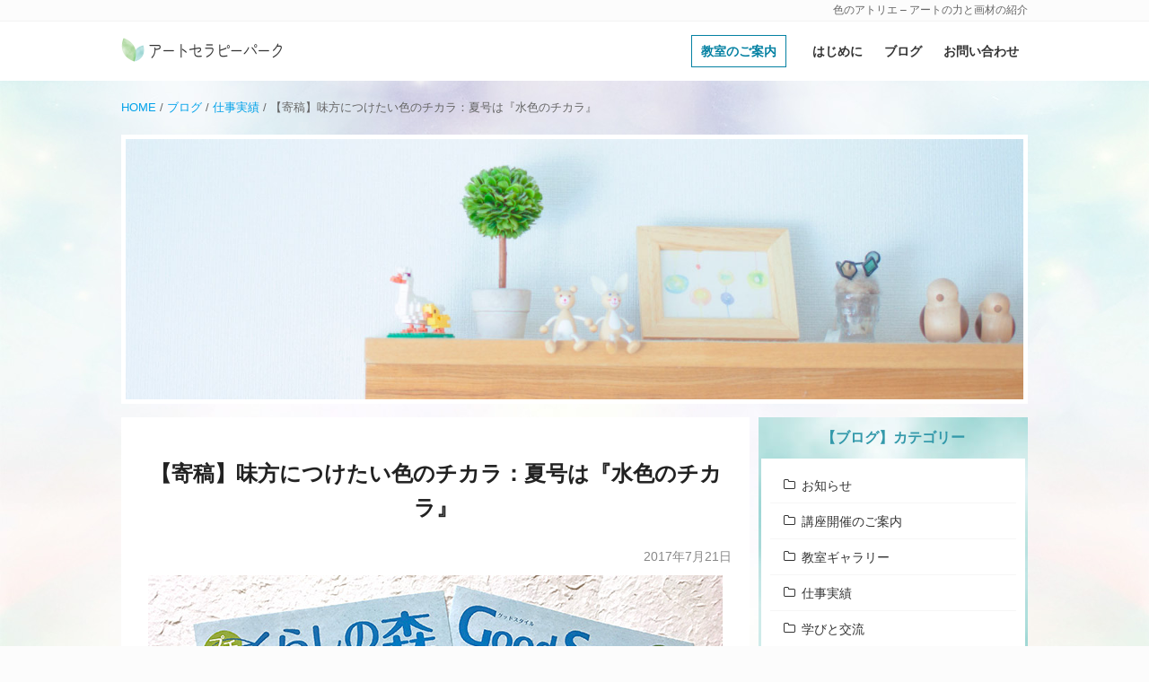

--- FILE ---
content_type: text/html; charset=UTF-8
request_url: https://www.artiro.com/blog-140
body_size: 11391
content:
<!DOCTYPE html>
<html lang="ja">
<head prefix="og: http://ogp.me/ns# fb: http://ogp.me/ns/fb# article: http://ogp.me/ns/article#">
<meta charset="UTF-8">
<meta name="viewport" content="width=device-width, initial-scale=1, minimum-scale=1, maximum-scale=1, user-scalable=no">
<link rel="shortcut icon" href="https://www.artiro.com/icon.ico" >
<link rel="apple-touch-icon" href="https://www.artiro.com/icon_152.png" />
<link rel="pingback" href="https://www.artiro.com/xmlrpc.php">
<link rel="stylesheet" type="text/css" media="all" href="https://www.artiro.com/wp-content/themes/art-theme/style.css?20240114" />
<!-- Google tag (gtag.js) -->
<script async src="https://www.googletagmanager.com/gtag/js?id=G-B3L14FJXQT"></script>
<script>
  window.dataLayer = window.dataLayer || [];
  function gtag(){dataLayer.push(arguments);}
  gtag('js', new Date());
  gtag('config', 'G-B3L14FJXQT');
</script>
<title>【寄稿】味方につけたい色のチカラ：夏号は『水色のチカラ』 | アートセラピーパーク（色のアトリエ）</title>

		<!-- All in One SEO 4.9.3 - aioseo.com -->
	<meta name="robots" content="max-image-preview:large" />
	<meta name="author" content="やなぎけんじ"/>
	<link rel="canonical" href="https://www.artiro.com/blog-140" />
	<meta name="generator" content="All in One SEO (AIOSEO) 4.9.3" />
		<meta property="og:locale" content="ja_JP" />
		<meta property="og:site_name" content="アートセラピーパーク" />
		<meta property="og:type" content="article" />
		<meta property="og:title" content="【寄稿】味方につけたい色のチカラ：夏号は『水色のチカラ』 | アートセラピーパーク（色のアトリエ）" />
		<meta property="og:url" content="https://www.artiro.com/blog-140" />
		<meta property="og:image" content="https://www.artiro.com/wp-content/uploads/20170721.jpg" />
		<meta property="og:image:secure_url" content="https://www.artiro.com/wp-content/uploads/20170721.jpg" />
		<meta property="og:image:width" content="640" />
		<meta property="og:image:height" content="470" />
		<meta property="article:published_time" content="2017-07-21T02:23:56+00:00" />
		<meta property="article:modified_time" content="2018-04-24T04:25:10+00:00" />
		<meta name="twitter:card" content="summary" />
		<meta name="twitter:title" content="【寄稿】味方につけたい色のチカラ：夏号は『水色のチカラ』 | アートセラピーパーク（色のアトリエ）" />
		<meta name="twitter:image" content="https://www.artiro.com/wp-content/uploads/20170721.jpg" />
		<script type="application/ld+json" class="aioseo-schema">
			{"@context":"https:\/\/schema.org","@graph":[{"@type":"Article","@id":"https:\/\/www.artiro.com\/blog-140#article","name":"\u3010\u5bc4\u7a3f\u3011\u5473\u65b9\u306b\u3064\u3051\u305f\u3044\u8272\u306e\u30c1\u30ab\u30e9\uff1a\u590f\u53f7\u306f\u300e\u6c34\u8272\u306e\u30c1\u30ab\u30e9\u300f | \u30a2\u30fc\u30c8\u30bb\u30e9\u30d4\u30fc\u30d1\u30fc\u30af\uff08\u8272\u306e\u30a2\u30c8\u30ea\u30a8\uff09","headline":"\u3010\u5bc4\u7a3f\u3011\u5473\u65b9\u306b\u3064\u3051\u305f\u3044\u8272\u306e\u30c1\u30ab\u30e9\uff1a\u590f\u53f7\u306f\u300e\u6c34\u8272\u306e\u30c1\u30ab\u30e9\u300f","author":{"@id":"https:\/\/www.artiro.com\/author\/artlife#author"},"publisher":{"@id":"https:\/\/www.artiro.com\/#organization"},"image":{"@type":"ImageObject","url":"https:\/\/www.artiro.com\/wp-content\/uploads\/20170721.jpg","width":640,"height":470,"caption":"\u30d7\u30c1\u304f\u3089\u3057\u306e\u68ee\uff0fGoodStyle"},"datePublished":"2017-07-21T11:23:56+09:00","dateModified":"2018-04-24T13:25:10+09:00","inLanguage":"ja","mainEntityOfPage":{"@id":"https:\/\/www.artiro.com\/blog-140#webpage"},"isPartOf":{"@id":"https:\/\/www.artiro.com\/blog-140#webpage"},"articleSection":"\u4ed5\u4e8b\u5b9f\u7e3e"},{"@type":"BreadcrumbList","@id":"https:\/\/www.artiro.com\/blog-140#breadcrumblist","itemListElement":[{"@type":"ListItem","@id":"https:\/\/www.artiro.com#listItem","position":1,"name":"HOME","item":"https:\/\/www.artiro.com","nextItem":{"@type":"ListItem","@id":"https:\/\/www.artiro.com\/category\/blog#listItem","name":"\u30d6\u30ed\u30b0"}},{"@type":"ListItem","@id":"https:\/\/www.artiro.com\/category\/blog#listItem","position":2,"name":"\u30d6\u30ed\u30b0","item":"https:\/\/www.artiro.com\/category\/blog","nextItem":{"@type":"ListItem","@id":"https:\/\/www.artiro.com\/category\/blog\/works#listItem","name":"\u4ed5\u4e8b\u5b9f\u7e3e"},"previousItem":{"@type":"ListItem","@id":"https:\/\/www.artiro.com#listItem","name":"HOME"}},{"@type":"ListItem","@id":"https:\/\/www.artiro.com\/category\/blog\/works#listItem","position":3,"name":"\u4ed5\u4e8b\u5b9f\u7e3e","item":"https:\/\/www.artiro.com\/category\/blog\/works","nextItem":{"@type":"ListItem","@id":"https:\/\/www.artiro.com\/blog-140#listItem","name":"\u3010\u5bc4\u7a3f\u3011\u5473\u65b9\u306b\u3064\u3051\u305f\u3044\u8272\u306e\u30c1\u30ab\u30e9\uff1a\u590f\u53f7\u306f\u300e\u6c34\u8272\u306e\u30c1\u30ab\u30e9\u300f"},"previousItem":{"@type":"ListItem","@id":"https:\/\/www.artiro.com\/category\/blog#listItem","name":"\u30d6\u30ed\u30b0"}},{"@type":"ListItem","@id":"https:\/\/www.artiro.com\/blog-140#listItem","position":4,"name":"\u3010\u5bc4\u7a3f\u3011\u5473\u65b9\u306b\u3064\u3051\u305f\u3044\u8272\u306e\u30c1\u30ab\u30e9\uff1a\u590f\u53f7\u306f\u300e\u6c34\u8272\u306e\u30c1\u30ab\u30e9\u300f","previousItem":{"@type":"ListItem","@id":"https:\/\/www.artiro.com\/category\/blog\/works#listItem","name":"\u4ed5\u4e8b\u5b9f\u7e3e"}}]},{"@type":"Organization","@id":"https:\/\/www.artiro.com\/#organization","name":"\u30a2\u30fc\u30c8\u30bb\u30e9\u30d4\u30fc\u30d1\u30fc\u30af\uff08\u8272\u306e\u30a2\u30c8\u30ea\u30a8\uff09","description":"\u8272\u306e\u30a2\u30c8\u30ea\u30a8 - \u30a2\u30fc\u30c8\u306e\u529b\u3068\u753b\u6750\u306e\u7d39\u4ecb","url":"https:\/\/www.artiro.com\/"},{"@type":"Person","@id":"https:\/\/www.artiro.com\/author\/artlife#author","url":"https:\/\/www.artiro.com\/author\/artlife","name":"\u3084\u306a\u304e\u3051\u3093\u3058","image":{"@type":"ImageObject","@id":"https:\/\/www.artiro.com\/blog-140#authorImage","url":"https:\/\/secure.gravatar.com\/avatar\/9a34c32cabb4ee808687c517dd1917e6f6cef0f02d02f297e8f270b1db0dc9e1?s=96&d=mm&r=g","width":96,"height":96,"caption":"\u3084\u306a\u304e\u3051\u3093\u3058"}},{"@type":"WebPage","@id":"https:\/\/www.artiro.com\/blog-140#webpage","url":"https:\/\/www.artiro.com\/blog-140","name":"\u3010\u5bc4\u7a3f\u3011\u5473\u65b9\u306b\u3064\u3051\u305f\u3044\u8272\u306e\u30c1\u30ab\u30e9\uff1a\u590f\u53f7\u306f\u300e\u6c34\u8272\u306e\u30c1\u30ab\u30e9\u300f | \u30a2\u30fc\u30c8\u30bb\u30e9\u30d4\u30fc\u30d1\u30fc\u30af\uff08\u8272\u306e\u30a2\u30c8\u30ea\u30a8\uff09","inLanguage":"ja","isPartOf":{"@id":"https:\/\/www.artiro.com\/#website"},"breadcrumb":{"@id":"https:\/\/www.artiro.com\/blog-140#breadcrumblist"},"author":{"@id":"https:\/\/www.artiro.com\/author\/artlife#author"},"creator":{"@id":"https:\/\/www.artiro.com\/author\/artlife#author"},"image":{"@type":"ImageObject","url":"https:\/\/www.artiro.com\/wp-content\/uploads\/20170721.jpg","@id":"https:\/\/www.artiro.com\/blog-140\/#mainImage","width":640,"height":470,"caption":"\u30d7\u30c1\u304f\u3089\u3057\u306e\u68ee\uff0fGoodStyle"},"primaryImageOfPage":{"@id":"https:\/\/www.artiro.com\/blog-140#mainImage"},"datePublished":"2017-07-21T11:23:56+09:00","dateModified":"2018-04-24T13:25:10+09:00"},{"@type":"WebSite","@id":"https:\/\/www.artiro.com\/#website","url":"https:\/\/www.artiro.com\/","name":"\u30a2\u30fc\u30c8\u30bb\u30e9\u30d4\u30fc\u30d1\u30fc\u30af\uff08\u8272\u306e\u30a2\u30c8\u30ea\u30a8\uff09","description":"\u8272\u306e\u30a2\u30c8\u30ea\u30a8 - \u30a2\u30fc\u30c8\u306e\u529b\u3068\u753b\u6750\u306e\u7d39\u4ecb","inLanguage":"ja","publisher":{"@id":"https:\/\/www.artiro.com\/#organization"}}]}
		</script>
		<!-- All in One SEO -->

<link rel='dns-prefetch' href='//ajax.googleapis.com' />
<link rel="alternate" type="application/rss+xml" title="アートセラピーパーク（色のアトリエ） &raquo; フィード" href="https://www.artiro.com/feed" />
<link rel="alternate" type="application/rss+xml" title="アートセラピーパーク（色のアトリエ） &raquo; コメントフィード" href="https://www.artiro.com/comments/feed" />
<link rel="alternate" title="oEmbed (JSON)" type="application/json+oembed" href="https://www.artiro.com/wp-json/oembed/1.0/embed?url=https%3A%2F%2Fwww.artiro.com%2Fblog-140" />
<link rel="alternate" title="oEmbed (XML)" type="text/xml+oembed" href="https://www.artiro.com/wp-json/oembed/1.0/embed?url=https%3A%2F%2Fwww.artiro.com%2Fblog-140&#038;format=xml" />
<style id='wp-img-auto-sizes-contain-inline-css' type='text/css'>
img:is([sizes=auto i],[sizes^="auto," i]){contain-intrinsic-size:3000px 1500px}
/*# sourceURL=wp-img-auto-sizes-contain-inline-css */
</style>
<style id='wp-block-library-inline-css' type='text/css'>
:root{--wp-block-synced-color:#7a00df;--wp-block-synced-color--rgb:122,0,223;--wp-bound-block-color:var(--wp-block-synced-color);--wp-editor-canvas-background:#ddd;--wp-admin-theme-color:#007cba;--wp-admin-theme-color--rgb:0,124,186;--wp-admin-theme-color-darker-10:#006ba1;--wp-admin-theme-color-darker-10--rgb:0,107,160.5;--wp-admin-theme-color-darker-20:#005a87;--wp-admin-theme-color-darker-20--rgb:0,90,135;--wp-admin-border-width-focus:2px}@media (min-resolution:192dpi){:root{--wp-admin-border-width-focus:1.5px}}.wp-element-button{cursor:pointer}:root .has-very-light-gray-background-color{background-color:#eee}:root .has-very-dark-gray-background-color{background-color:#313131}:root .has-very-light-gray-color{color:#eee}:root .has-very-dark-gray-color{color:#313131}:root .has-vivid-green-cyan-to-vivid-cyan-blue-gradient-background{background:linear-gradient(135deg,#00d084,#0693e3)}:root .has-purple-crush-gradient-background{background:linear-gradient(135deg,#34e2e4,#4721fb 50%,#ab1dfe)}:root .has-hazy-dawn-gradient-background{background:linear-gradient(135deg,#faaca8,#dad0ec)}:root .has-subdued-olive-gradient-background{background:linear-gradient(135deg,#fafae1,#67a671)}:root .has-atomic-cream-gradient-background{background:linear-gradient(135deg,#fdd79a,#004a59)}:root .has-nightshade-gradient-background{background:linear-gradient(135deg,#330968,#31cdcf)}:root .has-midnight-gradient-background{background:linear-gradient(135deg,#020381,#2874fc)}:root{--wp--preset--font-size--normal:16px;--wp--preset--font-size--huge:42px}.has-regular-font-size{font-size:1em}.has-larger-font-size{font-size:2.625em}.has-normal-font-size{font-size:var(--wp--preset--font-size--normal)}.has-huge-font-size{font-size:var(--wp--preset--font-size--huge)}.has-text-align-center{text-align:center}.has-text-align-left{text-align:left}.has-text-align-right{text-align:right}.has-fit-text{white-space:nowrap!important}#end-resizable-editor-section{display:none}.aligncenter{clear:both}.items-justified-left{justify-content:flex-start}.items-justified-center{justify-content:center}.items-justified-right{justify-content:flex-end}.items-justified-space-between{justify-content:space-between}.screen-reader-text{border:0;clip-path:inset(50%);height:1px;margin:-1px;overflow:hidden;padding:0;position:absolute;width:1px;word-wrap:normal!important}.screen-reader-text:focus{background-color:#ddd;clip-path:none;color:#444;display:block;font-size:1em;height:auto;left:5px;line-height:normal;padding:15px 23px 14px;text-decoration:none;top:5px;width:auto;z-index:100000}html :where(.has-border-color){border-style:solid}html :where([style*=border-top-color]){border-top-style:solid}html :where([style*=border-right-color]){border-right-style:solid}html :where([style*=border-bottom-color]){border-bottom-style:solid}html :where([style*=border-left-color]){border-left-style:solid}html :where([style*=border-width]){border-style:solid}html :where([style*=border-top-width]){border-top-style:solid}html :where([style*=border-right-width]){border-right-style:solid}html :where([style*=border-bottom-width]){border-bottom-style:solid}html :where([style*=border-left-width]){border-left-style:solid}html :where(img[class*=wp-image-]){height:auto;max-width:100%}:where(figure){margin:0 0 1em}html :where(.is-position-sticky){--wp-admin--admin-bar--position-offset:var(--wp-admin--admin-bar--height,0px)}@media screen and (max-width:600px){html :where(.is-position-sticky){--wp-admin--admin-bar--position-offset:0px}}

/*# sourceURL=wp-block-library-inline-css */
</style><style id='global-styles-inline-css' type='text/css'>
:root{--wp--preset--aspect-ratio--square: 1;--wp--preset--aspect-ratio--4-3: 4/3;--wp--preset--aspect-ratio--3-4: 3/4;--wp--preset--aspect-ratio--3-2: 3/2;--wp--preset--aspect-ratio--2-3: 2/3;--wp--preset--aspect-ratio--16-9: 16/9;--wp--preset--aspect-ratio--9-16: 9/16;--wp--preset--color--black: #000000;--wp--preset--color--cyan-bluish-gray: #abb8c3;--wp--preset--color--white: #ffffff;--wp--preset--color--pale-pink: #f78da7;--wp--preset--color--vivid-red: #cf2e2e;--wp--preset--color--luminous-vivid-orange: #ff6900;--wp--preset--color--luminous-vivid-amber: #fcb900;--wp--preset--color--light-green-cyan: #7bdcb5;--wp--preset--color--vivid-green-cyan: #00d084;--wp--preset--color--pale-cyan-blue: #8ed1fc;--wp--preset--color--vivid-cyan-blue: #0693e3;--wp--preset--color--vivid-purple: #9b51e0;--wp--preset--gradient--vivid-cyan-blue-to-vivid-purple: linear-gradient(135deg,rgb(6,147,227) 0%,rgb(155,81,224) 100%);--wp--preset--gradient--light-green-cyan-to-vivid-green-cyan: linear-gradient(135deg,rgb(122,220,180) 0%,rgb(0,208,130) 100%);--wp--preset--gradient--luminous-vivid-amber-to-luminous-vivid-orange: linear-gradient(135deg,rgb(252,185,0) 0%,rgb(255,105,0) 100%);--wp--preset--gradient--luminous-vivid-orange-to-vivid-red: linear-gradient(135deg,rgb(255,105,0) 0%,rgb(207,46,46) 100%);--wp--preset--gradient--very-light-gray-to-cyan-bluish-gray: linear-gradient(135deg,rgb(238,238,238) 0%,rgb(169,184,195) 100%);--wp--preset--gradient--cool-to-warm-spectrum: linear-gradient(135deg,rgb(74,234,220) 0%,rgb(151,120,209) 20%,rgb(207,42,186) 40%,rgb(238,44,130) 60%,rgb(251,105,98) 80%,rgb(254,248,76) 100%);--wp--preset--gradient--blush-light-purple: linear-gradient(135deg,rgb(255,206,236) 0%,rgb(152,150,240) 100%);--wp--preset--gradient--blush-bordeaux: linear-gradient(135deg,rgb(254,205,165) 0%,rgb(254,45,45) 50%,rgb(107,0,62) 100%);--wp--preset--gradient--luminous-dusk: linear-gradient(135deg,rgb(255,203,112) 0%,rgb(199,81,192) 50%,rgb(65,88,208) 100%);--wp--preset--gradient--pale-ocean: linear-gradient(135deg,rgb(255,245,203) 0%,rgb(182,227,212) 50%,rgb(51,167,181) 100%);--wp--preset--gradient--electric-grass: linear-gradient(135deg,rgb(202,248,128) 0%,rgb(113,206,126) 100%);--wp--preset--gradient--midnight: linear-gradient(135deg,rgb(2,3,129) 0%,rgb(40,116,252) 100%);--wp--preset--font-size--small: 13px;--wp--preset--font-size--medium: 20px;--wp--preset--font-size--large: 36px;--wp--preset--font-size--x-large: 42px;--wp--preset--spacing--20: 0.44rem;--wp--preset--spacing--30: 0.67rem;--wp--preset--spacing--40: 1rem;--wp--preset--spacing--50: 1.5rem;--wp--preset--spacing--60: 2.25rem;--wp--preset--spacing--70: 3.38rem;--wp--preset--spacing--80: 5.06rem;--wp--preset--shadow--natural: 6px 6px 9px rgba(0, 0, 0, 0.2);--wp--preset--shadow--deep: 12px 12px 50px rgba(0, 0, 0, 0.4);--wp--preset--shadow--sharp: 6px 6px 0px rgba(0, 0, 0, 0.2);--wp--preset--shadow--outlined: 6px 6px 0px -3px rgb(255, 255, 255), 6px 6px rgb(0, 0, 0);--wp--preset--shadow--crisp: 6px 6px 0px rgb(0, 0, 0);}:where(.is-layout-flex){gap: 0.5em;}:where(.is-layout-grid){gap: 0.5em;}body .is-layout-flex{display: flex;}.is-layout-flex{flex-wrap: wrap;align-items: center;}.is-layout-flex > :is(*, div){margin: 0;}body .is-layout-grid{display: grid;}.is-layout-grid > :is(*, div){margin: 0;}:where(.wp-block-columns.is-layout-flex){gap: 2em;}:where(.wp-block-columns.is-layout-grid){gap: 2em;}:where(.wp-block-post-template.is-layout-flex){gap: 1.25em;}:where(.wp-block-post-template.is-layout-grid){gap: 1.25em;}.has-black-color{color: var(--wp--preset--color--black) !important;}.has-cyan-bluish-gray-color{color: var(--wp--preset--color--cyan-bluish-gray) !important;}.has-white-color{color: var(--wp--preset--color--white) !important;}.has-pale-pink-color{color: var(--wp--preset--color--pale-pink) !important;}.has-vivid-red-color{color: var(--wp--preset--color--vivid-red) !important;}.has-luminous-vivid-orange-color{color: var(--wp--preset--color--luminous-vivid-orange) !important;}.has-luminous-vivid-amber-color{color: var(--wp--preset--color--luminous-vivid-amber) !important;}.has-light-green-cyan-color{color: var(--wp--preset--color--light-green-cyan) !important;}.has-vivid-green-cyan-color{color: var(--wp--preset--color--vivid-green-cyan) !important;}.has-pale-cyan-blue-color{color: var(--wp--preset--color--pale-cyan-blue) !important;}.has-vivid-cyan-blue-color{color: var(--wp--preset--color--vivid-cyan-blue) !important;}.has-vivid-purple-color{color: var(--wp--preset--color--vivid-purple) !important;}.has-black-background-color{background-color: var(--wp--preset--color--black) !important;}.has-cyan-bluish-gray-background-color{background-color: var(--wp--preset--color--cyan-bluish-gray) !important;}.has-white-background-color{background-color: var(--wp--preset--color--white) !important;}.has-pale-pink-background-color{background-color: var(--wp--preset--color--pale-pink) !important;}.has-vivid-red-background-color{background-color: var(--wp--preset--color--vivid-red) !important;}.has-luminous-vivid-orange-background-color{background-color: var(--wp--preset--color--luminous-vivid-orange) !important;}.has-luminous-vivid-amber-background-color{background-color: var(--wp--preset--color--luminous-vivid-amber) !important;}.has-light-green-cyan-background-color{background-color: var(--wp--preset--color--light-green-cyan) !important;}.has-vivid-green-cyan-background-color{background-color: var(--wp--preset--color--vivid-green-cyan) !important;}.has-pale-cyan-blue-background-color{background-color: var(--wp--preset--color--pale-cyan-blue) !important;}.has-vivid-cyan-blue-background-color{background-color: var(--wp--preset--color--vivid-cyan-blue) !important;}.has-vivid-purple-background-color{background-color: var(--wp--preset--color--vivid-purple) !important;}.has-black-border-color{border-color: var(--wp--preset--color--black) !important;}.has-cyan-bluish-gray-border-color{border-color: var(--wp--preset--color--cyan-bluish-gray) !important;}.has-white-border-color{border-color: var(--wp--preset--color--white) !important;}.has-pale-pink-border-color{border-color: var(--wp--preset--color--pale-pink) !important;}.has-vivid-red-border-color{border-color: var(--wp--preset--color--vivid-red) !important;}.has-luminous-vivid-orange-border-color{border-color: var(--wp--preset--color--luminous-vivid-orange) !important;}.has-luminous-vivid-amber-border-color{border-color: var(--wp--preset--color--luminous-vivid-amber) !important;}.has-light-green-cyan-border-color{border-color: var(--wp--preset--color--light-green-cyan) !important;}.has-vivid-green-cyan-border-color{border-color: var(--wp--preset--color--vivid-green-cyan) !important;}.has-pale-cyan-blue-border-color{border-color: var(--wp--preset--color--pale-cyan-blue) !important;}.has-vivid-cyan-blue-border-color{border-color: var(--wp--preset--color--vivid-cyan-blue) !important;}.has-vivid-purple-border-color{border-color: var(--wp--preset--color--vivid-purple) !important;}.has-vivid-cyan-blue-to-vivid-purple-gradient-background{background: var(--wp--preset--gradient--vivid-cyan-blue-to-vivid-purple) !important;}.has-light-green-cyan-to-vivid-green-cyan-gradient-background{background: var(--wp--preset--gradient--light-green-cyan-to-vivid-green-cyan) !important;}.has-luminous-vivid-amber-to-luminous-vivid-orange-gradient-background{background: var(--wp--preset--gradient--luminous-vivid-amber-to-luminous-vivid-orange) !important;}.has-luminous-vivid-orange-to-vivid-red-gradient-background{background: var(--wp--preset--gradient--luminous-vivid-orange-to-vivid-red) !important;}.has-very-light-gray-to-cyan-bluish-gray-gradient-background{background: var(--wp--preset--gradient--very-light-gray-to-cyan-bluish-gray) !important;}.has-cool-to-warm-spectrum-gradient-background{background: var(--wp--preset--gradient--cool-to-warm-spectrum) !important;}.has-blush-light-purple-gradient-background{background: var(--wp--preset--gradient--blush-light-purple) !important;}.has-blush-bordeaux-gradient-background{background: var(--wp--preset--gradient--blush-bordeaux) !important;}.has-luminous-dusk-gradient-background{background: var(--wp--preset--gradient--luminous-dusk) !important;}.has-pale-ocean-gradient-background{background: var(--wp--preset--gradient--pale-ocean) !important;}.has-electric-grass-gradient-background{background: var(--wp--preset--gradient--electric-grass) !important;}.has-midnight-gradient-background{background: var(--wp--preset--gradient--midnight) !important;}.has-small-font-size{font-size: var(--wp--preset--font-size--small) !important;}.has-medium-font-size{font-size: var(--wp--preset--font-size--medium) !important;}.has-large-font-size{font-size: var(--wp--preset--font-size--large) !important;}.has-x-large-font-size{font-size: var(--wp--preset--font-size--x-large) !important;}
/*# sourceURL=global-styles-inline-css */
</style>

<style id='classic-theme-styles-inline-css' type='text/css'>
/*! This file is auto-generated */
.wp-block-button__link{color:#fff;background-color:#32373c;border-radius:9999px;box-shadow:none;text-decoration:none;padding:calc(.667em + 2px) calc(1.333em + 2px);font-size:1.125em}.wp-block-file__button{background:#32373c;color:#fff;text-decoration:none}
/*# sourceURL=/wp-includes/css/classic-themes.min.css */
</style>
<link rel='stylesheet' id='recent-posts-widget-with-thumbnails-public-style-css' href='https://www.artiro.com/wp-content/plugins/recent-posts-widget-with-thumbnails/public.css?ver=7.1.1' type='text/css' media='all' />
<link rel='stylesheet' id='newpost-catch-css' href='https://www.artiro.com/wp-content/plugins/newpost-catch/style.css?ver=dd4e0d1112f035e1009b238d82cd859e' type='text/css' media='all' />
<script type="text/javascript" src="https://ajax.googleapis.com/ajax/libs/jquery/3.4.1/jquery.min.js?ver=dd4e0d1112f035e1009b238d82cd859e" id="jquery-js"></script>
<script type="text/javascript" src="https://www.artiro.com/wp-content/plugins/yyi-rinker/js/event-tracking.js?v=1.11.1" id="yyi_rinker_event_tracking_script-js"></script>
<link rel="https://api.w.org/" href="https://www.artiro.com/wp-json/" /><link rel="alternate" title="JSON" type="application/json" href="https://www.artiro.com/wp-json/wp/v2/posts/1156" /><link rel="EditURI" type="application/rsd+xml" title="RSD" href="https://www.artiro.com/xmlrpc.php?rsd" />

<link rel='shortlink' href='https://www.artiro.com/?p=1156' />
</head>
<body id="top" class="wp-singular post-template-default single single-post postid-1156 single-format-standard wp-theme-art-theme category-17" ontouchstart="">
<header id="site-header" role="banner">
  <div id="blog-desc"><div class="inner">色のアトリエ &#8211; アートの力と画材の紹介</div></div>
  <div class="inner art">
    <h1 class="logo-art"><a href="https://www.artiro.com/">アートセラピーパーク</a></h1>
    <nav id="gnavi">
      <ul>
        <li><a href="https://www.artiro.com/atelier">教室のご案内</a></li>
        <li><a href="https://www.artiro.com/about">はじめに</a></li>
        <li><a href="https://www.artiro.com/category/blog">ブログ</a></li>
        <li><a href="https://www.artiro.com/contact">お問い合わせ</a></li>
      </ul>
    </nav>
  </div><!-- .inner -->
</header><!-- #site-header -->

<section id="header-area" class="art" >
      <div class="inner mincho"><div class="aioseo-breadcrumbs"><span class="aioseo-breadcrumb">
			<a href="https://www.artiro.com" title="HOME">HOME</a>
		</span><span class="aioseo-breadcrumb-separator">&#047;</span><span class="aioseo-breadcrumb">
			<a href="https://www.artiro.com/category/blog" title="ブログ">ブログ</a>
		</span><span class="aioseo-breadcrumb-separator">&#047;</span><span class="aioseo-breadcrumb">
			<a href="https://www.artiro.com/category/blog/works" title="仕事実績">仕事実績</a>
		</span><span class="aioseo-breadcrumb-separator">&#047;</span><span class="aioseo-breadcrumb">
			【寄稿】味方につけたい色のチカラ：夏号は『水色のチカラ』
		</span></div></div><!-- .inner -->
    <div id="hero"></div>
  </section><!-- #header-area -->

<div id="main">
<div id="primary" class="content-area" role="main">
      <article class="entry-content">
      <header>
          <h1>【寄稿】味方につけたい色のチカラ：夏号は『水色のチカラ』</h1>
                  <time>2017年7月21日</time>
          <img width="640" height="470" src="https://www.artiro.com/wp-content/uploads/20170721.jpg"  alt="プチくらしの森／GoodStyle" decoding="async" fetchpriority="high" srcset="https://www.artiro.com/wp-content/uploads/20170721.jpg 640w, https://www.artiro.com/wp-content/uploads/20170721-160x118.jpg 160w, https://www.artiro.com/wp-content/uploads/20170721-320x235.jpg 320w, https://www.artiro.com/wp-content/uploads/20170721-538x395.jpg 538w" sizes="(max-width: 640px) 100vw, 640px" />              </header>
      <section>
        <p>連載記事「味方につけたい色のチカラ」を書かせていただいている広報誌の夏号が発刊されました。</p>
<p>『プチくらしの森』（発行元：伊藤忠エネクス株式会社）と『GoodStyle』（発行元：株式会社ジャパンガスエナジー）に掲載中です。</p>
<p><span id="more-1156"></span></p>
<h2>夏号のテーマは「水色のチカラ」</h2>
<p>夏号では水色のチカラを紹介させていただいております。</p>
<p>みなさん、水色というとどんな色のイメージでしょうか？</p>
<p>水色は青が明るくなった色で、自然の安らぎと自由な解放感を感じる色です。</p>
<p>やさしい色なので、ビビッドな青よりも、ファッションにもインテリアに取り入れやすいのが特徴です。</p>
<p>白やベージュとの相性が良く、さわやかな涼しさを感じる、夏にぴったりな色ですね！</p>
<p>ぼやけた印象になるときは、ネイビーなどの暗めの青と組み合わせるとアクセントになります。</p>
<p>暑い夏は、水色の「涼」のチカラを取り入れて快適に過ごしましょう＾＾</p>
<p>詳しい内容は『プチくらしの森』ホームページで見ることができますので、「プチくらしの森」で検索していただければと思います。</p>
<p>どうぞよろしくお願いいたします。</p>
        <div id="custom_html-5" class="widget_text widget widget_custom_html"><div class="textwidget custom-html-widget">

<script async src="https://pagead2.googlesyndication.com/pagead/js/adsbygoogle.js?client=ca-pub-9628421097935701"
     crossorigin="anonymous"></script>
<!-- art-btm-pc -->
<ins class="adsbygoogle"
     style="display:block"
     data-ad-client="ca-pub-9628421097935701"
     data-ad-slot="8171172325"
     data-ad-format="rectangle"
     data-full-width-responsive="true"></ins>
<script>
     (adsbygoogle = window.adsbygoogle || []).push({});
</script>
</div></div>        <div class="post-meta"><ul class="post-categories">
	<li><a href="https://www.artiro.com/category/blog/works" rel="category tag">仕事実績</a></li></ul></div>
                <div class="link-share">
          <ul>
            <li>SHARE：</li>
            <li><a href="//www.facebook.com/sharer.php?src=bm&u=https%3A%2F%2Fwww.artiro.com%2Fblog-140&t=%E3%80%90%E5%AF%84%E7%A8%BF%E3%80%91%E5%91%B3%E6%96%B9%E3%81%AB%E3%81%A4%E3%81%91%E3%81%9F%E3%81%84%E8%89%B2%E3%81%AE%E3%83%81%E3%82%AB%E3%83%A9%EF%BC%9A%E5%A4%8F%E5%8F%B7%E3%81%AF%E3%80%8E%E6%B0%B4%E8%89%B2%E3%81%AE%E3%83%81%E3%82%AB%E3%83%A9%E3%80%8F" title="Facebookでシェア" onclick="javascript:window.open(this.href, '_blank', 'menubar=no,toolbar=no,resizable=yes,scrollbars=yes,height=800,width=600');return false;"><span class="icon-facebook"></span></a></li>
            <li><a href="//twitter.com/share?text=%E3%80%90%E5%AF%84%E7%A8%BF%E3%80%91%E5%91%B3%E6%96%B9%E3%81%AB%E3%81%A4%E3%81%91%E3%81%9F%E3%81%84%E8%89%B2%E3%81%AE%E3%83%81%E3%82%AB%E3%83%A9%EF%BC%9A%E5%A4%8F%E5%8F%B7%E3%81%AF%E3%80%8E%E6%B0%B4%E8%89%B2%E3%81%AE%E3%83%81%E3%82%AB%E3%83%A9%E3%80%8F&url=https%3A%2F%2Fwww.artiro.com%2Fblog-140&via=atelier_iro" title="Twitterでシェア" onclick="javascript:window.open(this.href, '_blank', 'menubar=no,toolbar=no,resizable=yes,scrollbars=yes,height=400,width=600');return false;"><span class="icon-twitter"></span></a></li>
            <li><a href="//b.hatena.ne.jp/add?mode=confirm&url=https%3A%2F%2Fwww.artiro.com%2Fblog-140" onclick="javascript:window.open(this.href, '_blank', 'menubar=no,toolbar=no,resizable=yes,scrollbars=yes,height=600,width=1000');return false;" title="はてなブックマークに登録"><span class="icon-hatena"></span></a></li>
            <li><a href="//line.me/R/msg/text/?%E3%80%90%E5%AF%84%E7%A8%BF%E3%80%91%E5%91%B3%E6%96%B9%E3%81%AB%E3%81%A4%E3%81%91%E3%81%9F%E3%81%84%E8%89%B2%E3%81%AE%E3%83%81%E3%82%AB%E3%83%A9%EF%BC%9A%E5%A4%8F%E5%8F%B7%E3%81%AF%E3%80%8E%E6%B0%B4%E8%89%B2%E3%81%AE%E3%83%81%E3%82%AB%E3%83%A9%E3%80%8F%0Ahttps%3A%2F%2Fwww.artiro.com%2Fblog-140" target="_blank" title="LINEに送る"><span class="icon-line"></span></a></li>
          </ul>
          <div class="copy-button" data-clipboard-text="【寄稿】味方につけたい色のチカラ：夏号は『水色のチカラ』&#010;https://www.artiro.com/blog-140">タイトルとURLをコピーする</div>
        </div>

        <h3>参考文献・おすすめの本</h3>
        <p class="center"><a href="https://www.artiro.com/category/books">参考書籍・おすすめの本</a>の中からランダムで表示中</p>
        <div id="rinkerid2065" class="yyi-rinker-contents  yyi-rinker-postid-2065 yyi-rinker-img-m yyi-rinker-catid-17 ">
	<div class="yyi-rinker-box">
		<div class="yyi-rinker-image">
							<a href="https://www.amazon.co.jp/dp/4414416477?tag=artiro-22&#038;linkCode=ogi&#038;th=1&#038;psc=1" rel="nofollow noopener" target="_blank" class="yyi-rinker-tracking"  data-click-tracking="amazon_img 2065 描画療法入門" data-vars-click-id="amazon_img 2065 描画療法入門"><img src="https://m.media-amazon.com/images/I/51hhKOskLxL._SL160_.jpg"  width="114" height="160" class="yyi-rinker-main-img" style="border: none;" loading="lazy"></a>					</div>
		<div class="yyi-rinker-info">
			<div class="yyi-rinker-title">
									<a href="https://www.amazon.co.jp/dp/4414416477?tag=artiro-22&#038;linkCode=ogi&#038;th=1&#038;psc=1" rel="nofollow noopener" target="_blank" class="yyi-rinker-tracking" data-click-tracking="amazon_title 2065 描画療法入門" data-vars-amp-click-id="amazon_title 2065 描画療法入門" >描画療法入門</a>							</div>
			<div class="yyi-rinker-detail">
							<div class="credit-box"></div>
										<div class="brand">高橋依子、牧瀬英幹／描画療法のさまざまな実践について、章ごとに1つずつ徹底解説。適応の見極め、導入の手順、描画の解釈などの基本的な進め方、細かい工夫や注意点などを、事例をあげながら具体的・実践的に説明する。</div>
							<div class="price-box">
							</div>
						</div>
						<ul class="yyi-rinker-links">
																                    <li class="amazonlink">
						<a href="https://www.amazon.co.jp/dp/4414416477?tag=artiro-22&amp;linkCode=ogi&amp;th=1&amp;psc=1" rel="nofollow noopener" target="_blank" class="yyi-rinker-link yyi-rinker-tracking"  data-click-tracking="amazon 2065 描画療法入門"  data-vars-amp-click-id="amazon 2065 描画療法入門">Amazonで探す</a>					</li>
													<li class="rakutenlink">
						<a href="https://hb.afl.rakuten.co.jp/hgc/084f9447.fc70662b.084f9448.6c21e8e2/Rinker_o_20211105173701?pc=https%3A%2F%2Fsearch.rakuten.co.jp%2Fsearch%2Fmall%2F%25E6%258F%258F%25E7%2594%25BB%25E7%2599%2582%25E6%25B3%2595%25E5%2585%25A5%25E9%2596%2580%2F%3Ff%3D1%26grp%3Dproduct&amp;m=https%3A%2F%2Fsearch.rakuten.co.jp%2Fsearch%2Fmall%2F%25E6%258F%258F%25E7%2594%25BB%25E7%2599%2582%25E6%25B3%2595%25E5%2585%25A5%25E9%2596%2580%2F%3Ff%3D1%26grp%3Dproduct" rel="nofollow noopener" target="_blank" class="yyi-rinker-link yyi-rinker-tracking"  data-click-tracking="rakuten 2065 描画療法入門"  data-vars-amp-click-id="rakuten 2065 描画療法入門">楽天市場で探す</a>					</li>
								                											</ul>
					</div>
	</div>
</div>
        
      <div class="list-kanren">
        <h3>関連記事</h3>
        <ul>
                  <li><a href="https://www.artiro.com/scratch-art-1">【出版のご案内】四季の花を愉しむ曼荼羅（自律神経を整えるスクラッチアート）</a></li>
                    <li><a href="https://www.artiro.com/blog-254">【寄稿】月刊ゴルフダイジェスト「黄色いボールが飛ぶってホント？」</a></li>
                    <li><a href="https://www.artiro.com/blog-222">【AERA占いMOOK 恋と運命の占い2019】に記事を書きました</a></li>
                    <li><a href="https://www.artiro.com/blog-217">やなぎけんじ監修『1日1枚 誰でも手軽にリフレッシュ 15分で楽しむマンダラぬり絵』</a></li>
                    <li><a href="https://www.artiro.com/blog-215">柿の絵がショップカードになりました♪</a></li>
                    </ul>
        </div>
      </section>
      <footer>
        <div id="custom_html-2" class="widget_text widget widget_custom_html"><div class="textwidget custom-html-widget">

<script async src="https://pagead2.googlesyndication.com/pagead/js/adsbygoogle.js?client=ca-pub-9628421097935701"
     crossorigin="anonymous"></script>
<ins class="adsbygoogle"
     style="display:block; text-align:center;"
     data-ad-layout="in-article"
     data-ad-format="fluid"
     data-ad-client="ca-pub-9628421097935701"
     data-ad-slot="8866816093"></ins>
<script>
     (adsbygoogle = window.adsbygoogle || []).push({});
</script>
</div></div>      </footer>
    </article><!-- .entry-content -->
  </div><!-- #primary -->
<div id="secondary">
        <div class="widget  widget_categories">
        <h3>【ブログ】カテゴリー</h3>
        <ul>
          <li><a href="https://www.artiro.com/category/blog/news">お知らせ</a></li>
          <li><a href="https://www.artiro.com/category/blog/info">講座開催のご案内</a></li>
          <li><a href="https://www.artiro.com/category/blog/class">教室ギャラリー</a></li>
          <li><a href="https://www.artiro.com/category/blog/works">仕事実績</a></li>
          <li><a href="https://www.artiro.com/category/blog/meets">学びと交流</a></li>
          <li><a href="https://www.artiro.com/category/blog/arts">アートワーク</a></li>
          <li><a href="https://www.artiro.com/category/blog/links">人とサロンのご紹介</a></li>
          <li><a href="https://www.artiro.com/category/blog/others">日記</a></li>
        </ul>
      </div><!-- .widget -->
      <div id="newpostcatch-2" class="widget widget_newpostcatch"><h3>【ブログ】最新情報</h3>				<ul id="npcatch" class="npcatch">
										<li>
							<a href="https://www.artiro.com/blog-281" title="パステルシャインアート「お月見（ハーベストムーン）」">
								<figure>
									<img src="https://www.artiro.com/wp-content/uploads/pastel-otsukimi-160x99.jpg" width="160" height="160" alt="パステルシャインアート「お月見（ハーベストムーン）」" title="パステルシャインアート「お月見（ハーベストムーン）」"/>
								</figure>
								<div class="detail">
									<span class="title">パステルシャインアート「お月見（ハーベストムーン）」</span>
									<span class="date">2025.10.8</span>								</div>
							</a>
						</li>
					  						<li>
							<a href="https://www.artiro.com/blog-280" title="パステルシャインアート「夕焼けの赤とんぼ」">
								<figure>
									<img src="https://www.artiro.com/wp-content/uploads/pastel-akatonbo-160x99.jpg" width="160" height="160" alt="パステルシャインアート「夕焼けの赤とんぼ」" title="パステルシャインアート「夕焼けの赤とんぼ」"/>
								</figure>
								<div class="detail">
									<span class="title">パステルシャインアート「夕焼けの赤とんぼ」</span>
									<span class="date">2025.9.24</span>								</div>
							</a>
						</li>
					  				</ul>
			</div></div><!-- #secondary -->
</div><!-- #main -->

<nav id="sp-menu">
  <h1 class="logo-art"><a href="https://www.artiro.com/">アートセラピーパーク</a></h1>
  <ul class="sp-menu-icon">
      <li class="sp-menu-info"><a href="https://www.artiro.com/about">はじめに</a></li>
      <li class="sp-menu-oracle"><a href="https://www.artiro.com/atelier">教室のご案内</a></li>
      <li class="sp-menu-dic"><a href="https://www.artiro.com/category/blog">ブログ</a></li>
      <li class="sp-menu-mail"><a href="https://www.artiro.com/contact">お問い合わせ</a></li>
  </ul>

  <div class="sp-menu-search"><form role="search" method="get" class="searchform" action="https://www.artiro.com/">
<input type="text" class="search_text" value="" name="s" id="s" placeholder="アートセラピー内から検索" >
<button type="submit"><span class="icon-search" aria-hidden="true"></span></button>
</form></div>
  <ul class="sp-menu-list">
    <li><a href="https://www.artiro.com/category/arttherapy">アートセラピー</a></li>
    <li><a href="https://www.artiro.com/category/test">芸術療法と描画テスト</a></li>
    <li><a href="https://www.artiro.com/category/gazai">画材の特徴と効果</a></li>
    <li><a href="https://www.artiro.com/category/workshop">ワークショップのテーマ</a></li>
    <li><a href="https://www.artiro.com/category/pastel">パステルアート</a></li>
    <li><a href="https://www.artiro.com/category/mandala">曼荼羅アート</a></li>
    <li><a href="https://www.artiro.com/category/iropen">色鉛筆アート</a></li>
    <li><a href="https://www.artiro.com/category/nurie">大人のぬり絵</a></li>
    <li><a href="https://www.artiro.com/category/colortherapy">色彩心理と色の意味</a></li>
    <li><a href="https://www.artiro.com/category/number">数の象徴と意味</a></li>
    <li><a href="https://www.artiro.com/category/shape">形の象徴と意味</a></li>
    <li><a href="https://www.artiro.com/category/column">アートと心のコラム</a></li>
    <li><a href="https://www.artiro.com/category/museum">美術と名画の世界</a></li>
    <li><a href="https://www.artiro.com/category/books">おすすめの本</a></li>
  </ul>

  <dl class="site-navi">
    <dd><a href="https://www.artiro.com/">アートセラピー</a></dd>
    <dd><a href="https://www.artiro.com/symbol/">象徴図鑑</a></dd>
    <dd><a href="https://www.artiro.com/gazai/">画材図鑑</a></dd>
    <dd><a href="https://www.artiro.com/nurie/">大人の塗り絵</a></dd>
    <dd><a href="https://www.artiro.com/museum/">世界の名画館</a></dd>
  </dl>

</nav>

<div class="overlay"></div>
<a href="javascript:void(0)" class="menu-open"><div class="openbtn"><span></span><span></span><span></span></div></a>
<div id="fix-footer"><a class="page-top"><img src="https://www.artiro.com/wp-content/themes/art-theme/images/tegaki/page-top.png" /></a></div>

<footer id="site-footer" role="contentinfo">
  <div class="inner">
    <div>
      <h1 class="logo-art"><a href="https://www.artiro.com/">アートセラピーパーク</a></h1>
      <dl class="site-navi">
        <dd><a href="https://www.artiro.com/">アートセラピー</a></dd>
        <dd><a href="https://www.artiro.com/symbol/">象徴図鑑</a></dd>
        <dd><a href="https://www.artiro.com/gazai/">画材図鑑</a></dd>
        <dd><a href="https://www.artiro.com/nurie/">大人の塗り絵</a></dd>
        <dd><a href="https://www.artiro.com/museum/">世界の名画館</a></dd>
      </dl>
    </div>
    <div>
      <h3>MENU</h3>
      <ul>
        <li><a href="https://www.artiro.com/about">はじめに</a></li>
        <li><a href="https://www.artiro.com/atelier">教室のご案内</a></li>
        <li><a href="https://www.artiro.com/category">コラム</a></li>
        <li><a href="https://www.artiro.com/category/blog">ブログ</a></li>
        <li><a href="https://www.artiro.com/contact">お問い合わせ</a></li>
        <li class="instagram"><a href="https://www.instagram.com/keny_pastel/" target="_blank" >instagram</a></li>
      </ul>
    </div>
    <div>
      <h3>LINK</h3>
      <ul>
         <li><a href="https://www.iro-pen.com/" target="_blank" rel="noopener">文具のチカラ</a></li>
         <li><a href="https://www.i-iro.com/" target="_blank" rel="noopener">カラーセラピーライフ</a></li>
         <li><a href="https://www.therapy-jp.net/" target="_blank" rel="noopener">セラピーガイド</a></li>
         <li><a href="https://www.sec-life.com/" target="_blank" rel="noopener">オラクルカードの世界</a></li>
         <li><a href="https://www.wakal.net/" target="_blank" rel="noopener">誕生日の意味事典</a></li>
         <li><a href="https://www.freelife.jp/" target="_blank" rel="noopener">Web活用講座</a></li>
         <li><a href="https://www.jobnews.jp/" target="_blank" rel="noopener">求人News</a></li>
      </ul>
    </div>
  </div><!-- .inner -->

  <div class="footer-info">
    ｜<a href="https://www.artiro.com/privacy-policy">プライバシーポリシー</a>｜<a href="https://www.artiro.com/disclaimer">免責事項</a>｜<br>&copy; アートセラピーパーク
  </div><!-- .footer-info -->
</footer><!-- #site-footer -->
<script type="speculationrules">
{"prefetch":[{"source":"document","where":{"and":[{"href_matches":"/*"},{"not":{"href_matches":["/wp-*.php","/wp-admin/*","/wp-content/uploads/*","/wp-content/*","/wp-content/plugins/*","/wp-content/themes/art-theme/*","/*\\?(.+)"]}},{"not":{"selector_matches":"a[rel~=\"nofollow\"]"}},{"not":{"selector_matches":".no-prefetch, .no-prefetch a"}}]},"eagerness":"conservative"}]}
</script>
<script type="text/javascript" src="https://www.artiro.com/wp-includes/js/clipboard.min.js?ver=2.0.11" id="clipboard-js"></script>
<script type="text/javascript" src="https://www.artiro.com/wp-content/themes/art-theme/js/ini.js?ver=20240112"></script>
</body>
</html>

--- FILE ---
content_type: text/html; charset=utf-8
request_url: https://www.google.com/recaptcha/api2/aframe
body_size: 267
content:
<!DOCTYPE HTML><html><head><meta http-equiv="content-type" content="text/html; charset=UTF-8"></head><body><script nonce="qAX4ZgWExgyAeDrJce-nxg">/** Anti-fraud and anti-abuse applications only. See google.com/recaptcha */ try{var clients={'sodar':'https://pagead2.googlesyndication.com/pagead/sodar?'};window.addEventListener("message",function(a){try{if(a.source===window.parent){var b=JSON.parse(a.data);var c=clients[b['id']];if(c){var d=document.createElement('img');d.src=c+b['params']+'&rc='+(localStorage.getItem("rc::a")?sessionStorage.getItem("rc::b"):"");window.document.body.appendChild(d);sessionStorage.setItem("rc::e",parseInt(sessionStorage.getItem("rc::e")||0)+1);localStorage.setItem("rc::h",'1768404095083');}}}catch(b){}});window.parent.postMessage("_grecaptcha_ready", "*");}catch(b){}</script></body></html>

--- FILE ---
content_type: text/css
request_url: https://www.artiro.com/wp-content/themes/art-theme/style.css?20240114
body_size: 12425
content:
@charset "UTF-8";
/*
Theme Name: Art Theme
Theme URI: https://www.artiro.com/
Description: Art Therapy Theme
Author: ArtLife
Author URI: https://www.artiro.com/
Version: 1.0
*/

/*
sm < 768px ( Small )
md < 1010px ( Medium )
*/

/* 全体
--------------------------------------- */

* {
  margin: 0;
  padding: 0;
  box-sizing: border-box;
}

input[type="button"],input[type="submit"],select {
  -webkit-appearance: none;
  -moz-appearance: none;
  appearance: none; /* iPhoneのボタンのスタイルをリセット */
}

html {
  font-size: 62.5%; /* ルートのフォントサイズを1rem=10pxに設定 */
  -webkit-text-size-adjust: 100%;
}

@font-face {
  font-family: YuGothicM;
  src: local("Yu Gothic Medium");
}

body {
  font-family: -apple-system,BlinkMacSystemFont,"Helvetica Neue","游ゴシック Medium",YuGothic,YuGothicM,"Hiragino Kaku Gothic ProN",メイリオ,Meiryo,sans-serif;
  font-size: 1.6em; /* デフォルトのフォントサイズを16pxに設定。Chromeバグへの対応で「rem」ではなく「em」 */
  line-height: 1.6;
  color: #444;
  background: #fcfcfc url(images/back/body-suisai.jpg) right top;
  text-align:center;
  word-break: break-all;
}

/* ClearFix */
.cf:before, .cf:after { content:""; display:table;}
.cf:after {clear:both;}
.cf {zoom:1;}

/*  カラー設定
--------------------------------------- */

.main-color-1 {color:#02A1E9; /* Blue */}
.base-color-1 {color:#E5F5FD; /* Light Blue */}
.acce-color-1 {color:#2F4798; /* Royal Blue */}

/*  基本設定
--------------------------------------- */

.mincho { font-family: Garamond , "Hiragino Mincho ProN", "Yu Mincho", "メイリオ", Meiryo, sans-serif;}
ol, ul, li { list-style:none;}
dt {font-weight:bold; margin:0 0 1em;}
dd {margin:0 0 1em;}
em {color:#c33; font-style:normal;}
strong, .line-y {
  font-weight: bold;
  color: #000;
}

.line-y {
  font-weight: bold;
  color: #000;
  background:linear-gradient(transparent 60%, #ff9 60%);
  padding: 0 .3em;
}

button, input, select, textarea {
  font-family : inherit;
  font-size : 100%;
}

hr {
  margin:3em;
  border:none;
  height: 2px;
  background: #ddd;
  background: -moz-linear-gradient(left, #fff, #ddd, #fff);
  background: -webkit-linear-gradient(left, #fff, #ddd, #fff);
  background: linear-gradient(left, #fff, #ddd, #fff); 
}

/* クラス */
.center{text-align:center !important;}
.left  {text-align:left !important;}
.right {text-align:right !important;}
.red   {color:#f00 !important;}
.red2  {color:#600 !important;}
.green {color:#37A427 !important;}
.blue  {color:#51BBE0 !important;}
.pink  {color:#fc97b9 !important;}
.violet{color:#60c !important;}
.hoshi {color: #CC6633;}
.photo {border:1px solid #ddd; padding:3px;}
.w100 {width:100px;}
.w120 {width:120px;}
.w140 {width:140px;}
.w150 {width:150px;}
.w300 {width:300px;}
.waku200 {width:200px;border:1px solid #ddd;}
.waku300 {width:300px;border:1px solid #ddd;}
.vbtm {vertical-align:bottom;}
.hide {display:none;}
.memo {background:#f6f6f6; border:3px double #ddd; padding:10px; margin:10px; }
.akamemo {color:#f33; border:2px solid #f99; padding:1em; margin:1em 0 2em; }
.memo-1 {background:#f6f6f6; padding:1em;}
.memo-2 {background:#fff; padding:1em; border:1px solid #ddd;}

blockquote {
  background:#f7f7f7 url(images/back/bq.png?2022) no-repeat 10px 10px;
  padding:20px 10px 10px 50px;
  margin:0 10px 20px;
  font-size: 1.4rem;
  border-radius: 10px;
}

img { height:auto; max-width:100%;}
a img {border: none;}
a:hover img { /* 画像ロールオーバー */
  opacity: .8;
  filter:alpha(opacity=80);
  -ms-filter: "alpha( opacity=80 )";
}

/* 表 - デフォルト */

table {
  border-collapse: collapse;
  border-spacing: 0;
  margin:2em 0;
}

table caption{
  text-align:left;
}

table th, table td {
  font-weight:normal;
  border:1px solid #ddd;
  padding:10px;
  text-align:left;
}

table th{
  background:#f6f6f6;
  text-align:center;
  white-space: nowrap;
}

/*  リンク設定
--------------------------------------- */

a {
  color: #02A1E9;
  text-decoration: underline;
}
a:hover, a:active {
  color:#80D0F4;
  text-decoration: none;
}

a.link-box, div.link-box a {
  position: relative;
  display:block;
  width:100%;
  line-height:48px;
  height:48px;
  max-width:300px;
  margin:30px auto;
  color:#4BA62C; /* Green */
  text-decoration:none;
  background: #fff;
  text-align:center;
  z-index:10;
  border:2px solid #4BA62C; /* Green */
  border-radius: 24px;
  transition: .3s;
}

a.link-box:after, div.link-box a:after {
  display: block;
  content: "";
  position: absolute;
  top: 50%;
  right: 20px;
  width: 6px;
  height: 6px;
  margin: -4px 0 0 0;
  border-top: solid 3px #4BA62C;
  border-right: solid 3px #4BA62C;
  -webkit-transform: rotate(45deg);
  transform: rotate(45deg);
  transition: 0.2s ;
}

a.link-box:hover, div.link-box a:hover {
  color:#fff;
  background: #4BA62C; /* Green */
}

a.link-box:hover:after, div.link-box a:hover:after {
  border-color:#fff;
}

/*  レイアウト
--------------------------------------- */

.inner {
  margin: 0 auto;
  position: relative;
}

#site-header {
  position: absolute;
  top:0;
  left:0;
  background: #fff;
  z-index: 100;
  width: 100%;
  height: 66px;
}

#site-header > .inner {
  height: 66px;
}

/* fixedというクラス名がついたら上部固定 */
#site-header.fixed {
  position: fixed;
  top:0;
  left:0;
  box-shadow: 0 0 6px #ccc;
  height: 66px;
}

#site-header.fixed #blog-desc {
  display: none;
}

#header-area {
  margin-top: 66px;
}

#site-footer {
  position: relative;
  background: #fff;
  margin: 30px 0 0;
}

#main {
  margin: 0 auto;
  text-align: left;
  position: relative;
}

#primary {
  background: #fff;
  margin: 0;
  padding: 20px;
} 

#primary article header {
  text-align: center;
}

#secondary {
  padding: 30px 20px 0;
  text-align: left;
}


@media screen and (max-width: 768px) {
  body {background-size: contain;}
  .sp-none {display:none;}
  .sp-center {text-align:center;}
}

@media screen and (min-width: 768px) {
  body { font-size: 1.8em;}
  .pc-none {display:none;}

   #site-header {
     height: 90px;
   }
  #header-area {
    margin-top: 90px;
  }

  #primary,
  #secondary {
    width: 700px;
    margin: 0 auto;
  }
}

@media screen and (min-width: 1010px) {
  body { font-size: 1.6em; }
   .inner { width: 1010px; }

  #main {
    width: 1010px;
    display: flex;
    justify-content: space-between;
    align-items: flex-start;
    flex-wrap: wrap;
  }

  #primary {
    margin: 0;
  }
  
  #secondary {
    width: 300px;
    margin: 0;
    padding:0;
  }
}

/*  ヘッダー
--------------------------------------- */

#blog-desc {
  background: #fcfcfc;
  color:#666;
  padding:2px 0;
  border-bottom: 1px solid #f3f3f3;
  font-size: 1.2rem;
  transition: .3s;
  text-align: right;
  height: 24px;
  display: none;
}

#blog-desc .inner {
  padding: 0 5px;
}

#blog-desc a {
  position: absolute;
  top: 0;
  left: 5px;
  display: block;
  overflow: hidden;
  text-indent: 100%;
  white-space: nowrap;
  background: url(images/logo-art.png) no-repeat left center;
  background-size: contain;
  width: 120px;
  height: 20px;
}

#blog-desc a:hover,
#site-header h1 a:hover {
  opacity: .7;
}

/* ロゴ */

#site-header h1, #site-header h1  a {
  width: 100px;
  height: 40px;
}

#site-header .art h1, #site-header .art h1  a {
  width: 180px;
  height: 30px;
}

#site-footer h1, #site-footer h1 a,
#sp-menu h1, #sp-menu h1 a {
  width: 210px;
  height: 35px;
}

#site-header h1  {
  position: absolute;
  top: 50%;
  transform: translateY(-50%);
  left: 5px;
}

#site-footer h1 {
  margin: 5px auto 10px;
}

.logo-art a, .logo-symbol a, .logo-gazai a, .logo-nurie a  {
  display: block;
  overflow: hidden;
  text-indent: 100%;
  white-space: nowrap;
}

.logo-art a {
  background: url(images/logo-art.png) no-repeat left center;
  background-size: contain;
}

.logo-symbol a {
  background: url(images/logo-symbol.png) no-repeat left center;
  background-size: contain;
}

.logo-gazai a {
  background: url(images/logo-gazai.png) no-repeat left center;
  background-size: contain;
}

.logo-nurie a {
  background: url(images/logo-nurie.png) no-repeat left center;
  background-size: contain;
}

@media screen and (min-width: 768px) {
  #blog-desc {
     display: block;
  }
}

@media screen and (min-width: 1010px) {
  #site-header h1  {
    left: 0;
  }
  #site-header .iro h1, #site-header .iro h1  a {
    width: 210px;
    height: 35px;
  }
  #blog-desc .inner {
    padding: 0;
  }
  #blog-desc a {
    left: 0;
  }
}

/* ヘッダー下エリア
--------------------------------------- */

.home #header-area {
  padding: 60px 30px;
  background: url(images/back/mura-ki.jpg) center center;
  background-size: cover;
}

.home #header-area.art {
  padding: 0;
}

#header-area .inner {
  padding: 10px 5px;
  text-align: left;
}

.home #header-area .inner {
  text-align: center;
  padding: 30px 20px;
  background:rgba(255,255,255,0.5);
  outline: 2px solid rgba(255,255,255,.5);
  outline-offset: 2px;
}

#header-area h1 {
  color: #555;
  font-size: 1.8rem;
}

#header-area h2 {
  color: #555;
  font-size: 1.5rem;
}

@media screen and (min-width: 768px) {
  .home #header-area {
    margin-bottom: 10px;
  }
}

@media screen and (min-width: 1010px) {
  .home #header-area {
    padding: 60px 0;
  }
  
  #header-area .inner {
    padding: 20px 0;
  }
}

/*  ヒーロー
--------------------------------------- */

#hero {
  width: 100%;
  max-width: 1010px; 
  height: 200px;
  margin: 0 auto;
  background:#fff url(images/hero/tana.jpg) no-repeat right center;
  background-size:cover;
  border: 5px solid #fff;
}

.category-2  #hero {background:#fff url(images/hero/nagurigaki.jpg) no-repeat right center; background-size:cover;}
.category-3  #hero {background:#fff url(images/hero/museum.jpg) no-repeat center center; background-size:cover;}
.category-4  #hero {background:#fff url(images/hero/pastel-soft.jpg) no-repeat center center; background-size:cover;}
.category-6  #hero {background:#fff url(images/hero/pen-tate.jpg) no-repeat center center; background-size:cover;}
.category-9  #hero {background:#fff url(images/hero/column.jpg) no-repeat left top; background-size:cover;}
.category-10 #hero {background:#fff url(images/hero/pastel-moon.jpg) no-repeat center top; background-size:cover;}
.category-14 #hero {background:#fff url(images/hero/pastel-en.jpg) no-repeat right center; background-size:cover;}
.category-15 #hero {background:#fff url(images/hero/mandala.jpg) no-repeat right center; background-size:cover;}
.category-16 #hero {background:#fff url(images/hero/pen-iro.jpg) no-repeat center top; background-size:cover;}
.category-18 #hero {background:#fff url(images/hero/number.jpg) no-repeat center center; background-size:cover;}
.category-19 #hero {background:#fff url(images/hero/sora-heart.jpg) no-repeat center center; background-size:cover;}
.category-20 #hero {background:#fff url(images/hero/books.jpg) no-repeat left center; background-size:cover;}
.category-34 #hero {background:#fff url(images/hero/iropen.jpg) no-repeat center top; background-size:cover;}
.category-35 #hero {background:#fff url(images/hero/nurie.jpg) no-repeat center top; background-size:cover;}

#hero-home {
  width:100%;
  height: auto;
  padding: 15px 15px 0;
  background:#fff url(images/hero/b2.jpg) no-repeat center center;
  background-size: cover;
  text-align:center;
}

#hero-home img {
  width:100%;
  max-width: 1010px;
  padding: 5px;
  background: rgba(255,255,255,0.9);
}

@media screen and (min-width: 768px) {
  #hero-home {
    padding: 30px 10px;
  }
  #hero {
    height: 300px;
    margin: 0 auto 15px;
  }
}

/* パンくず
--------------------------------------- */

.aioseo-breadcrumbs {
  color: #666;
  font-size: 1.3rem;
  white-space: nowrap;
  overflow-x: scroll;
}

.aioseo-breadcrumbs {
    scrollbar-width: none; /*Firefox対応のスクロールバー非表示コード*/  
    -ms-overflow-style: none;/*Internet Explore対応のスクロールバー非表示コード*/   
}
.aioseo-breadcrumbs::-webkit-scrollbar {  
  display: none; /*Google Chrome、Safari、Microsoft Edge対応のスクロールバー非表示コード*/
}

.aioseo-breadcrumbs a {
  color: #02A1E9; /* Blue */
  text-decoration: none;
}

.aioseo-breadcrumbs a:hover {
  text-decoration: underline;
}


/* ヘッダー グローバルナビ
--------------------------------------- */

#gnavi {
    position: absolute;
    top: 50%;
    transform: translateY(-50%);
    right: 0;
}

#gnavi ul {
  text-align: right;
}

#gnavi li {
  text-align: center;
  display: none;
}

#gnavi li a {
  display: block;
  padding: 8px;
  font-size: 1.2rem;
  line-height: 1;
  font-weight: bold;
  color: #333;
  text-decoration:none;
  position: relative;
  transition: all .3s;
}

#gnavi li a:hover {
  color: #0481A2; /* Blue */
}

#gnavi li:first-child a {
  color: #0481A2;
  border:1px solid #0481A2;
}

#gnavi li:first-child a:hover {
  color: #fff;
  background:#0481A2;
}

/* 中央から線を伸ばす */

#gnavi li a:after {
    content: '';
    /*絶対配置で線の位置を決める*/
    position: absolute;
    bottom: 0;
    left: 10%;
    /*線の形状*/
    width: 80%;
    height: 2px;
    background:#0481A2;
    /*アニメーションの指定*/
    transition: all .3s;
    transform: scale(0, 1);/*X方向0、Y方向1*/
    transform-origin: center top;/*上部中央基点*/
}

#gnavi li:not(:first-child)  a:hover:after {
  transform: scale(1, 1);/*X方向にスケール拡大*/
}

@media screen and (min-width: 375px) {
  #gnavi li:first-child {
      display: inline-block;
      margin-right: 60px;
  }
}

@media screen and (min-width: 1010px) {
  #gnavi li {
      display: inline-block;
  }
  #gnavi li:first-child {
      margin-right: 15px;
  }
  #gnavi li a {
      padding: 10px;
      font-size: 1.4rem;
  }
}

/* ハンバーガー
--------------------------------------- */

@media screen and (min-width: 1010px) {
  .menu-open {
    display: none;
  }
}

.openbtn {
  position: fixed;
  top: 18px;
  right: 15px;
  width: 30px;
  height: 30px;
  z-index: 500;
}

/*ボタン内側*/
.openbtn span {
  display: inline-block;
  transition: all .4s;
  position: absolute;
  left: 3px;
  height: 2px;
  border-radius: 2px;
  background: #333;
  width: 24px;
  }

.openbtn span:nth-of-type(1) { top: 6px; }
.openbtn span:nth-of-type(2) { top: 14px; }
.openbtn span:nth-of-type(3) { top: 22px; }

/* activeクラスが付与されると線が回転して×に */

.openbtn.active span:nth-of-type(1) {
  top: 8px;
  left: 3px;
  transform: translateY(6px) rotate(-45deg);
}

.openbtn.active span:nth-of-type(2) {
  opacity: 0; /*真ん中の線は透過*/
}

.openbtn.active span:nth-of-type(3){
  top: 20px;
  left: 3px;
  transform: translateY(-6px) rotate(45deg);
}


/* スマホナビ
--------------------------------------- */

#sp-menu {
  width: 300px;
  height: 100%;
  transition: .4s;
  transform: translate(300px);
  position: fixed;
  top: 0;
  right: 0;
  z-index: 300;
  background: #fff;
  overflow-y: scroll; 
  -webkit-overflow-scrolling: touch;
}
  
#sp-menu.active {
  transform: translate(0); 
}

.overlay {
   position: fixed;
   top: 0;
   left: 0;
   z-index: 200;
   width: 100%;
   height: 100%;
   background: rgba(0, 0, 0, .7);
   opacity: 0;
   visibility: hidden;
   transition: .3s linear;
   text-align: right;
}

.overlay.active {
   opacity: 1;
   visibility: visible;
}

#sp-menu h1 {
  margin: 15px auto 0 10px;
}

#sp-menu h2 {
  margin: 15px 0 0;
  padding: 0;
  line-height: 1;
}

#sp-menu h2 a {
  font-size: 1.6rem;
  color: #3AAEAE;
  font-weight: bold;
  text-decoration: underline;
}

#sp-menu h2 a:hover {
  text-decoration: none;
}

.sp-menu-search {
  margin: 0 auto 20px;
}

ul.sp-menu-icon {
  width: 100%;
  margin: 10px 0;
  font-size: 0;
  letter-spacing: normal;
}

ul.sp-menu-icon li {
  display: inline-block;
  width: 25%;
  font-size: 1rem;
  line-height:1;
}

ul.sp-menu-icon li a {
  color: #333;
  text-decoration: none;
  transition: .3s;
  display: block;
  padding: 5px 0;
  background: rgba(255, 255, 255, .5);
}

ul.sp-menu-icon li a:hover {
  color: #999;
}

li.sp-menu-home a:before {
  content: "\f015";
  font-family: "icomoon";
  display: block;
  margin: 0 0 5px;
  font-size: 2.1rem;
}

li.sp-menu-dic a:before {
  content: "\e90b";
  font-family: "icomoon";
  display: block;
  margin: 0 0 5px;
  font-size: 2.1rem;
}

li.sp-menu-oracle a:before {
  content: "\e905";
  font-family: "icomoon";
  display: block;
  margin: 0 0 5px;
  font-size: 2.1rem;
}

li.sp-menu-info a:before {
  content: "\e9da";
  font-family: "icomoon";
  display: block;
  margin: 0 0 5px;
  font-size: 2.1rem;
}

li.sp-menu-mail a:before {
  content: "\f0e0";
  font-family: "icomoon";
  display: block;
  margin: 0 0 5px;
  font-size: 2.1rem;
}

li.sp-menu-bars a:before {
  content: "\f0ca";
  font-family: "icomoon";
  display: block;
  margin: 0 0 5px;
  font-size: 2.1rem;
  color: #333;
}

#sp-menu .sp-menu-list {
  font-size: 0;
  margin: 0 5px 15px;
  border-top: 1px solid #ddd;
  border-right: 1px solid #ddd;
}

#sp-menu .sp-menu-list li {
  display: inline-block;
  width: 100%;
  text-align: left;
  font-size: 1.3rem;
  border-bottom: 1px solid #ddd;
  border-left: 1px solid #ddd;
}

#sp-menu .sp-menu-list.col-2 li {
  display: inline-block;
  width: 50%;
}

#sp-menu .sp-menu-list li a {
  display: block;
  padding: 1em 1em 1em 20px;
  text-decoration: none;
  font-weight: bold;
  color: #333;
  position: relative;
  transition: .2s;
  line-height: 1;
}

#sp-menu .sp-menu-list li a:before  {
  content: "\f105";
  font-family: "icomoon";
  display: block;
  position: absolute;
  top: 50%;
  left: 10px;
  transform: translateY(-55%);
}

#sp-menu .sp-menu-list li a:hover {
  color: #3AAEAE;
}

#sp-menu .site-navi  {
  margin: 5px;
  padding:15px 0 9px;
  background:#f3f3f3;
}

/*  フッター
--------------------------------------- */

#site-footer .inner {
  font-size:0;
  padding: 20px 0;
}

#site-footer .inner div {
  display: inline-block;
  width: 50%;
  vertical-align: top;
  padding: 0 5px ;
}

#site-footer .inner div:first-of-type {
  width: 100%;
  padding: 0;
}

#site-footer h3{
  font-size: 1.4rem;
  font-weight:bold;
  margin: 5px 20px 10px 0;
  padding: 5px;
  color: #383838;
  border-bottom: 1px solid #383838;

}

#site-footer p {
  font-size: 1.4rem;
  color:#999;
  margin: 20px;
}

#site-footer li {
  font-size: 1.3rem;
  text-align:left;
  padding:.2em 5px;
}

#site-footer li:before {
  content: "・";
}

#site-footer li.twitter:before {
  content: "\e902";
  font-family: icomoon;
  margin:0 5px 0 0;
}

#site-footer li.instagram:before {
  content: "\e901";
  font-family: icomoon;
  margin:0 5px 0 0;
}

#site-footer li a {
  text-decoration:none;
}

#site-footer li a:hover {
  text-decoration:underline;
}

.footer-info {
  font-size: 1.3rem;
  color: #fff;
  padding: 10px;
  background: #383838;
  display: block;
}

.footer-info a:hover {
  text-decoration:underline;
}

.footer-info a {
  color: #fff;
  text-decoration:none;
}

@media screen and (min-width: 360px){
  #site-footer .inner {
    padding: 20px 10px;
  }
}

@media screen and (min-width: 768px){
  #site-footer .inner div{
    width: 28%;  
  }
  #site-footer .inner div:first-of-type {
    width: 44%;
  }
  #site-footer small {
    padding: 10px;
  }
}

/* サイトナビ
--------------------------------------- */

.site-navi dd {
  width: 240px;
  margin: 0 auto 6px;
}

.site-navi dd a {
  display:block;
  text-decoration:none;
  font-size: 1.4rem;
  color:#666;
  background: #fff;
  padding: 6px 0;
  position: relative;
  transition: .2s;
  border: 1px solid #eee;
  text-align: center;
  font-weight: bold;
}

.site-navi dd a:hover {
  color:#f44;
  border: 1px solid #f44;
}

.site-navi dd a:after {
  content: "\e90a";
  font-family: icomoon;
  color:#f44;
  font-weight: normal;
  font-size: 1.6rem;
  display:block;
  position: absolute;
  right: 10px;
  top: 50%;
  transform: translateY(-50%);
}

/*  ウィジェット
--------------------------------------- */
#secondary .widget,
#secondary .widget-2,
#secondary .widget-3 {
  margin: 0 auto 30px;
}

#secondary .widget-3 {
  text-align: center;
}

#secondary .widget {
  background: #B7E1DF url(images/back/bg-blue.jpg?2022);
  padding: 0 3px 3px;
}

#secondary .widget h3 {
  padding: 15px;
  font-size: 1.6rem;
  color: #39a;
  font-weight: bold;
  text-align: center;
  line-height: 1;
}

#secondary .widget dl  {
  background: #fff;
  padding: 20px 10px 0;
}

#secondary .widget dd a {
  display:block;
  text-decoration:none;
  font-size: 1.4rem;
  color:#333;
  margin: 0 5px;
  padding: 0;
  transition: .2s;
  text-align: center;
  border-bottom: 1px solid #f6f6f6;
}

#secondary .widget dd a:hover {
  color:#02A1E9; /* Blue */
  border-bottom: 1px solid #02A1E9;
}

#secondary .widget ul {
  background: #fff;
  padding:10px;
}

#secondary .widget li a {
  display:block;
  text-decoration:none;
  font-size: 1.4rem;
  color:#333;
  padding: 8px 15px;
  position: relative;
  transition: .2s;
  border-bottom: 1px solid #f6f6f6;
}

#secondary .widget li a:hover {
  color:#02A1E9; /* Blue */
  border-bottom: 1px solid #02A1E9;
}

#secondary .widget_categories li a:before {
  content: "\f114";
  font-family: icomoon;
  margin:0 .5em 0 0;
}

#secondary .widget_categories li li a:before {
  content: "ー";
}

#secondary .widget p {
  font-size: 1.4rem;
  margin: 1em;
}

#secondary .widget-2 {
  padding: 10px 15px;
  background: #fff;
}

#secondary .widget-2 h3 {
  font-size: 1.8rem;
  color: #39a;
  font-weight: bold;
  margin: 0 0 10px;
  padding:5px;
  border-bottom: 2px solid #39a;
}

#secondary .widget-2 p {
  font-size: 1.6rem;
  margin: 1em 0;
}

#secondary .widget-2 li{
  margin:0 0 0 10px;
}

#secondary .widget-2 li:before {
  content: '・';
}

#secondary .widget-2 li a {
  text-decoration: none;
  color: #999;
  font-size: 1.4rem;
}

#secondary .widget-2 li a:hover {
  text-decoration: underline;
}

/* タグクラウド
--------------------------------------- */

#secondary .widget ul.wp-tag-cloud li {
  display: inline-block;
  font-size: 1.4rem;
  margin:0;
}

#secondary .widget ul.wp-tag-cloud li a {
  padding: 5px;
  border: none;
}

#secondary .widget ul.wp-tag-cloud li a:hover {
 text-decoration: underline;
}

#secondary .widget ul.wp-tag-cloud li a:before {
  content: "#";
  margin: 0;
  color: #39a;
}

/*  記事下 関連記事
--------------------------------------- */

.list-kanren li {
  font-size:1.6rem;
  padding-left:1em;
  text-indent:-1em;
  margin:0 0 3px;
}
.list-kanren li:before {
  content:"・";
}

.list-kanren li a {
  text-decoration: none;
}

/*  ホームページ
--------------------------------------- */

.home h2{
  color: #633;
  font-weight:normal;
  text-align:center;
  margin:0 0 .8em;
}

/* ホーム - はじめに */

#home-about {
  padding:20px 0  0;
}

#home-about h2 {
  color: #383838;
  font-weight: bold;
  font-size: 1.8rem;
  line-height:1.5;
  margin: 0;
}

@media screen and (min-width:576px) {
  #home-about h2 {
    font-size: 2.8rem;
  }
}

#home-about h2 span {
  font-size: 120%;
}

#home-about h3 {
  font-size: 2rem;
  line-height:1.5;
  font-weight:normal;
  margin: 0 0 1em;
}

#home-about p {
  line-height: 1.8;
  margin-bottom: 1.8rem;
}

/* ホーム - ブログ */

.blog-list {
  border-top: 1px solid #eee;

}

.blog-list a {
  display:flex;
  text-decoration: none;
  color: #421;
  padding: 20px 10px;
  border-bottom: 1px solid #eee;
  position: relative;
  transition: 0.2s;
}
 
.blog-list a:hover {
  box-shadow:2px 2px 8px #ccc;
}

.blog-list a:hover h3 {
  text-decoration: underline;
}

.blog-list a div {
  flex: 1;
  padding: 0 0 0 15px;
}

.blog-list a figure {
  width: 50px;
  height: 50px;
  position: relative;
  overflow: hidden;
}

.blog-list a figure img {
  width: 80px;
  position: absolute;
  top: 50%;
  left: 50%;
  transform: translate(-50%,-50%);
  max-width: none;
}

.blog-list  h3 {
  font-size: 1.8rem;
  text-align: left;
  margin:0;
  font-weight: normal;
}

.blog-list  time {
  font-size: 1.4rem;
  color: #999;
}

.blog-list  p {
  font-size: 1.4rem;
  color: #666;
  margin:1em 0 0;
}

.blog-list  p u {
  display: inline-block;
}


@media screen and (min-width: 600px) {
  .blog-list a figure {
    width: 100px;
    height: 100px;
  }
  .blog-list a figure img {
    width: 160px;
  }
}

/* ホーム - コンテンツ */

#home-category {
  padding:20px 0 0;
}

#home-category h2  {
  text-align: left;
  margin: 1em 0 .5em;
}

#home-category > div {
  display: flex;
  justify-content: space-between;
  align-items: flex-start;
  flex-wrap: wrap;
  background:#fff;
  box-shadow: 1px 1px 4px #ddd;
  margin: 0 0 15px;
}

#home-category div img {
  display: block;
  width: 30%;
  padding: 10px;
}

#home-category div div {
  width:70%;
  text-align: left;
  padding: 10px 10px 10px 0;
}

#home-category div h3 {
  font-size: 1.6rem;
  border-bottom:1px solid #666;
  margin: 0 0 10px;
}

#home-category  div li {
  font-size: 1.5rem;
  margin: 2px 0 0;
}

#home-category  div li a {
  display: block;
  text-decoration:none;
  transition: .2s;
  text-overflow: ellipsis;
  white-space: nowrap;
  overflow: hidden;
}

#home-category  div li:not(:last-of-type)  a:before{
  content: "\f138";
  font-family: icomoon;
  margin: 0 5px 0 0;
  display: inline-block;
}

#home-category  div li:last-of-type  a {
  text-decoration: underline;
}

#home-category  div li a:hover {
  text-decoration: underline;
}

@media screen and (min-width: 600px) {
  #home-category > div {
    align-items: center;
  }
  #home-category div img {
    width: 160px;
    padding: 10px;
  }
  #home-category div div {
    width:auto;
    flex:1;
    padding: 10px 20px 10px 10px;
  }
}

/*  メイン - コンテンツ
--------------------------------------- */

.entry-content header h1 {
  color: #222;
  font-size: 2.4rem;
  text-align: left;
  margin: 1em 0 ;
}

.entry-content header img{
  margin: 10px 0 30px;
  vertical-align: bottom;
}

.entry-content header time{
  display: block;
  text-align: right;
  font-size: 1.4rem;
  color:#888;
}

.entry-content h2 {
  font-size: 2.2rem;
  margin: 2em 0 1em;
  padding: .2em 0;
  border-bottom: 2px solid #383838
}

.entry-content h2 span:not([id]) {
  font-size: 1.8rem;
}

.entry-content h3 {
  font-size: 2rem;
  margin: 2em 0 1em;
  padding: .1em .5em;
  border-left: 2px solid #383838;
}

.entry-content h3 span {
  font-size: .7em;
}

.entry-content h4 {
  font-size:1.6rem;
  color:#333;
  margin:10px 10px 0.2em 0;
}

.entry-content p {
  font-size: 1.7rem;
  margin:0 0 1em;
  line-height: 1.7;
}

.entry-content ul {
  font-size: 1.4rem;
  margin: 10px;
}

@media screen and (min-width: 1010px) {
  .entry-content header h1 {
    text-align: center;
  }
}

/* メタ情報 */

.post-meta  ul {
  margin :0;
}

.post-meta  li {
  display: inline-block;
  margin-right:1em;
}

.post-meta  li a {
  text-decoration: none;
}

.post-meta  li a:before {
  content: "#";
  margin:0 2px 0 0;
}


.post-meta .post-categories  li a:before {
  content: "\f114";
  font-family: icomoon;
  font-weight:normal;
  margin:0 5px 0 0;
}


/*  シェアボタン
--------------------------------------- */

.link-share {
  margin:40px 15px;
}

.link-share ul{
  border-top: 1px solid #eee;
  border-bottom: 1px solid #eee;
  margin:0;
  padding: 10px;
}

.link-share li {
  display: inline-block;
  font-size: 2rem;
  color:#ccc;
}

.link-share li a {
  text-decoration: none;
  margin:0 10px;
}

.link-share li a:hover {
  opacity: .7;
}

.icon-facebook { color:#3D5B99; }
.icon-twitter { color:#64BEF6; }
.icon-hatena { color:#0BA8DF; }
.icon-line { color:#00C300; }

/*  記事タイトルとURLをコピーする
--------------------------------------- */

.copy-button{display:block;margin:10px 0 0;padding:10px 1em;color:#fff;background:#999;font-size:1.4rem;text-align:center;cursor:pointer;border-radius:6px;}
.copy-button:hover {background:#aaa; box-shadow:2px 2px 4px #ccc;}
.copy-button.success{background:green;}
.copy-button.error{background:red;}

.copy-button:before {
  content: "\f0c5";
  font-family: "icomoon";
  margin: 0 5px 0 0;
}

/*  ページング
--------------------------------------- */

.link-post {
  display: table;
  table-layout: fixed;
  border-collapse: collapse;
  border-spacing: 0;
  width: 100%;
  margin: 20px 0;
}
.link-post a {
  display: table-cell;
  vertical-align: middle;
  font-size: 1.3rem;
  color:#666;
  text-decoration:none;
  position: relative;
  box-shadow: 0 0 1px #ccc;
}

@media screen and (max-width: 768px) {
  .link-post a {
    display:block;
  }
}

.link-post a:hover {
  box-shadow: 2px 2px 4px #ccc;
}

.link-prev {
  padding: 0 10px 0 20px;
}

.link-next {
  padding: 0 20px 0 10px;
}

.link-home {
  text-align: center;
  padding:20px;
}

.link-prev:before,
.link-next:before {
  content:" ";
  display:block;
  width: 15px;
  height: 100%;
  background: #f96;
  position: absolute;
  top:0;
  left:0;
}

.link-next:before {
  left:auto;
  right:0;
}

.link-prev:after,
.link-next:after {
  content: "\f104";
  font-family: "icomoon";
  font-weight: bold;
  color:#fff;
  position: absolute;
  font-size:14px;
  top:50%;
  left: 5px;
  margin-top: -7px;
}

.link-next:after {
  content: "\f105";
  left: auto;
  right: 4px;
}

.link-post a div {
  display: table;
  width: 100%;
}

.link-post a div span {
  display: table-cell;
  vertical-align: middle;
  padding: 10px 5px;
}

.link-prev div span:nth-of-type(1),
.link-next div span:nth-of-type(2) {
  width: 90px;
  text-align:center;
}

/*  アーカイブ
--------------------------------------- */

.archive-content header {
  text-align:center;
}

.archive-content header h1 {
  font-size: 2.2rem;
  margin: 1.5em 0 ;
  position: relative;
  padding: 0.25em 1em;
  border-top: solid 2px #666;
  border-bottom: solid 2px #666;
}
.archive-content header h1:before, .archive-content header h1:after {
  content: '';
  position: absolute;
  top: -7px;
  width: 2px;
  height: -webkit-calc(100% + 14px);
  height: calc(100% + 14px);
  background-color: #666;
}
.archive-content header h1:before {
  left: 7px;
}
.archive-content header h1:after {
  right: 7px;
}

.archive-content h3 {
  font-size: 2rem;
  margin: 1em 1.6rem .5em;
  padding: .2em .5em;
  border-left: 2px solid #383838;
}

.archive-content header p {
  text-align: left;
  margin:1em;
}

.archive-list {
  margin: 30px 20px;
}


.archive-list ul li {
  font-size: 1.6rem;
  padding: .4em 0;
  border-bottom: 1px dotted #eee;
}

.archive-list ul li:before {
  content:"◇ ";
}


.archive-list a {
  text-decoration:none;
}

.archive-list a:hover {
  text-decoration:underline;
}


.archive-blog {
  font-size:0;
  margin: 30px 0;
}

.archive-blog article {
  padding:0 5px 20px;
  display:inline-block;
  width:33%;
  vertical-align:top;
  font-size: 1.4rem;
}

.blog-thumb {
  overflow: hidden;
  position: relative;
  padding-top: 61.875%;
  margin-bottom: 5px;
  background:#f6f6f6;
}
.blog-thumb img {
  width: 100%;
  position: absolute;
  top: 50%;
  left: 50%;
  -webkit-transform: translate(-50%, -50%);
  transform: translate(-50%, -50%);
}

.blog-thumb span a {
  display: inline-block;
  position: absolute;
  bottom: 0;
  left: 0;
  background: rgba(0,0,0,.4);
  color:#fff;
  font-size: 1.2rem;
  padding: 3px 10px;
  text-decoration:none;
}

.blog-thumb span a:hover {
  background: rgba(0,0,0,0.8);
  text-decoration:none;
}

.blog-thumb time {
  display: inline-block;
  position: absolute;
  bottom: 0;
  right: 0;
  background: rgba(255,255,255,.7);
  font-size: 1.2rem;
  padding: 3px 10px;
}

.archive-blog article h4 {
  text-align:left;
  font-size:15px;
  font-weight:normal;
  margin:0 0 5px;
}

.archive-blog article h4 a{
  color:#555;
  text-decoration:none;
}

.archive-blog article h4 a:hover{
  text-decoration:underline;
}

.archive-blog article p {
  text-align:left;
}

.archive-search article h4 span{
  font-weight:normal;
  font-size: 1.2rem;
}

.archive-search {
  margin:20px 0;
}

@media screen and (max-width: 576px) {
  .archive-blog article {
    padding:20px 5px 0;
    display:inline-block;
    width:50%;
    vertical-align:top;
    font-size: 1.4rem;
  }
}

/*  検索
--------------------------------------- */

.searchform {
  position: relative;
  max-width: 240px;
  margin: 20px auto 0;
}
.searchform input[type=text] {
  width: 100%;
  height: 40px;
  padding: 0 10px;
  background: #FBFBFB;
  border:1px solid #999;
  font-size: 12px;
}
.searchform button[type=submit] {
  border: 0;
  background: #555;
  width: 40px;
  height: 40px;
  line-height: 40px;
  text-align: center;
  position: absolute;
  top: 0;
  right: 0;
  font-size: 18px;
  color: #fff;
  cursor: pointer;
}

.searchform button[type=submit]:hover {
  background:#888;
}

/*  アドセンス
--------------------------------------- */

#primary .widget {
  margin: 40px 0;
  text-align:center;
}

#primary .widget h3 {
  border: none ;
}

#primary .widget h4,
#primary .widget p {
  text-align:left;
}

/*  教室のご案内
*************************/

.atelier-index  a {
  border: 1px solid #eee;
  text-decoration:none;
  margin: 0 0 15px;
  padding: 10px;
  box-shadow: 2px 2px 4px #eee;
  display: flex;
  justify-content: space-between;
  align-items: center;
  flex-wrap: wrap;
}

.atelier-index  a:hover {
  box-shadow: 2px 2px 6px #ccc;
}

.atelier-index  a:hover b {
  text-decoration: underline;
}

.atelier-index img {
  width: 80px;
}
.atelier-index div {
  width:auto;
  flex:1;
  font-size: 1.4rem;
  color:#666;
  padding: 0 0 0 20px;
}

.atelier-index div b {
  font-size: 1.6rem;
  color:#333;
  display: block;
}

@media screen and (min-width: 640px) {
  .atelier-index img {
    width: 100px;
  }
}

/* 教室メニュー表 */

.tb-atelier  {
  margin: 30px 0;
}

.tb-atelier  th {
  width: 6em;
  padding: 10px 0;
  text-align: center;
  font-weight: normal;
  vertical-align:middle;
  border: 1px solid #fff;
  background: #73C7DF;
  color:#fff;
  font-size: 1.4rem;
}

.tb-atelier  td {
  padding: 10px;
  text-align: left;
  vertical-align:middle;
  border: 1px solid #fff;
  font-size: 1.4rem;
  background:#F0F9FC;
}

.stepup-list {
  font-size: 0;
}

.stepup-list li {
  display: inline-block;
  width: 45%;
  margin: 2%;
  font-size: 1.3rem;
  text-align: center;
  vertical-align: top;
}

.stepup-list li img {
  box-shadow: 2px 2px 6px #ccc;
}

@media screen and (min-width: 640px) {
  .stepup-list li {
    width: 30%;
    margin: 1%;
  }
}

.btn-1 {
  display: inline-block;
  text-decoration: none;
  color: #6DC200;
  background: #fff;
  border: 2px solid #6DC200;
  padding: 10px 20px;
  border-radius: 4px;
  box-shadow: 2px 2px 4px #ddd;
  transition: .2s;
  line-height: 1;
}
.btn-1:after {
  content: "\f138";
  font-family: "icomoon";
  display:inline-block;
  margin: 0 0 0 .5em;
}

.btn-1:hover {
  color: #fff;
  background: #6DC200;
}

.amazon {
  padding:0 0 0 20px;
  background:url(images/icon/icon-amazon.png?2022) no-repeat left center;
}
.rakuten {
  padding:0 0 0 20px;
  background:url(images/icon/icon-rakuten.png?2022) no-repeat left center;
}

/*  仮想博物館 拡大リンク
***********************************/

a.search-plus:before {
  content: "\f002";
  font-family: "icomoon";
}

/*  おすすめ アイテム
--------------------------------------*/

.items img{
  width:160px;
  box-shadow:3px 3px 6px #ccc;
  margin:0 0 15px;
}
.items h4 {
  margin:15px 0;
  text-align:center;
}

.side-osusume p {
  text-align:left;
  font-size:1.3rem;
  color:#655;
}

.items-link {
  text-align: center;
  font-size:1.3rem;
}

a.amazon, a.rakuten {
  display:inline-block;
  width: 40%;
  text-align: center;
  margin: 0 5px;
  padding: 5px 0;
  border: 1px solid #ccc;
  border-radius: 8px;
  background: -moz-linear-gradient(top,#FFF 0%,#EEE);
  background: -webkit-gradient(linear, left top, left bottom, from(#FFF), to(#EEE));
  text-decoration: none;
  font-weight:bold;
}
a.amazon  {color: #f93;}
a.rakuten {color: #c00;}

a.amazon:hover, a.rakuten:hover {
  opacity: 0.7;
  background: -moz-linear-gradient(top,#FFF 80%,#EEE);
}

/* ブログカテゴリー */

#blog-category h3 {
  color:#439F47;
  text-align:left;
  font-size: 1.6rem;
  font-weight:normal;
  margin:0 0 5px;
}

#blog-category ul{
  text-align:left;
  font-size:0;
}

#blog-category li{
  display:inline-block;
  width:50%;
  border:1px solid #ddd;
  font-size: 1.3rem;
  margin:-1px 0 0 -1px;
}

#blog-category li a{
  display:block;
  width:100%;
  background:#fff;
  padding:10px;
  text-align:center;
  text-decoration:none;
  color:#555;
}

#blog-category li a:hover{
  background:#f6f6f6;
}

.school-btn {
  text-align:center;
  font-size:1.2rem;
}

.school-btn  a{
  display:block;
  padding:1em 0;
  color:#EB5591;
  background:#fff;
  background: linear-gradient(to bottom, #fff 50%, #f6f6f6 100%);
  margin:0.5em;
  border:1px solid #ccc;
  border-radius:6px;
  text-decoration:none;
}

.school-btn  a:hover{
  color:#f77;
  background: linear-gradient(to bottom, #fff 50%, #fff6f6 100%);
  border:1px solid #f99;
}

.sanko img{
  width:40px;
  margin:3px 6px 3px 0;
  vertical-align:middle;
}

/*******************************

  コンタクトフォーム

********************************/

.table-form {
  width: 100%;
  margin: 30px 0 0;
}

.table-form tr:nth-child(2n+1) {
  background: #f7f7f7;
}
.table-form th, .table-form td {
  padding: 1em;
  border:none;
  background:none;
}

.table-form th {
  width: 30%;
  text-align: right;
}

.table-form .requied {
  font-size: 0.8em;
  color: #fff;
  display: inline-block;
  padding: 0.2em 0.4em 0.2em;
  background: #f33;
  border-radius: 4px;
}

@media only screen and (max-width: 768px) {
    .table-form th, .table-form td {
      width: 100%;
      display: block;
    }
    .table-form th {
      padding-bottom: 0;
      text-align: left;
    }
    .table-form .empty {
      display: none;
    }
}

/*各入力フォームスタイリング*/
.table-form input[type="text"], input[type="email"], input[type="tel"], textarea {
    border: 1px #89BDDE solid;
    padding: 0.5em;
    border-radius: 5px;
    margin-bottom: 0.5em;
    width: 100%;
}
/*入力欄にフォーカスしたら変化*/
.table-form input[type="text"]:focus, textarea:focus {
    background: #EEFFFF;
    box-shadow: 0 0 1px 0 rgba(0, 0, 0, 0.5);
}

/* チェックボックスとラジオボタン */
.wpcf7 .wpcf7-list-item {
  display: block;
}

/* 送信ボタン */
.wpcf7 input[type="submit"] {
  width: 270px;
  margin:1em auto 0;
  font-size: 18px;
  text-decoration:none;
  color: #ffffff;
  background: #49a9d4;
  padding: 10px 40px;
  border-radius: 5px; 
  border: 0;
  font-weight: bold;
}
.wpcf7 input[type="submit"]:hover {
  opacity: 0.7; /* マウスオンで半透明にする */
} 



/* ブログカード */
.wp-embedded-content {
  max-width: 100%;
}


/*  アイフレームのレスポンシブ化
--------------------------------------- */

.iframe-wrap {
     position: relative;
     padding-bottom: 56.25%; /*アスペクト比 16:9の場合の縦幅*/
     height: 0;
     overflow: hidden;
     margin-bottom:1em;
}
 
.iframe-wrap iframe {
     position: absolute;
     top: 0;
     left: 0;
     width: 100%;
     height: 100%;
}



/*  リンクボタン
--------------------------------------- */

.link-btn {
  text-align:center;
}

.link-btn dt {
  margin: 0;
}


.link-btn dd {
  display: inline-block;
  font-size: 1.6rem;
  width: 47%;
  margin: 0 1%;
}

.link-btn dd a {
  display: block;
  color: #0088FF;
  border: 2px solid #000;
  background: #fff;
  padding: 8px 0;
  transition: .2s;
  text-decoration: none;
}

.link-btn dd a:hover {
  color: #fff;
  background: #74C3E4;
  border-color: #74C3E4;
}

/* 記事下 ピックアップ */

.pickup {
  margin: 40px 0 30px;
  padding: 30px 15px 5px;
  border: 2px solid #6a6;
  position: relative;
}

.pickup p {
  font-size: 1.6rem;
}

.pickup .pickup-text {
  position: absolute;
  top: 0;
  left: 0;
  font-size: 1.4rem;
  padding: 2px 8px;
  margin: 0;
  color: #fff;
  background: #6a6;
  transform: translateY(-50%) translateX(15px);
}

.pickup .pickup-text:before {
  content: "\f00c";
  font-family: "icomoon";
  margin: 0 5px 0 0; 
}

/* Rinker */

.yyi-rinker-img-s .yyi-rinker-image {
  width: 56px;
  min-width: 56px;
  margin:auto;
}
.yyi-rinker-img-m .yyi-rinker-image {
  width: 175px;
  min-width: 175px;
  margin:auto;
}
.yyi-rinker-img-l .yyi-rinker-image {
  width: 200px;
  min-width: 200px;
  margin:auto;
}
.yyi-rinker-img-s .yyi-rinker-image img.yyi-rinker-main-img {
  width: auto;
  max-height: 56px;
}
.yyi-rinker-img-m .yyi-rinker-image img.yyi-rinker-main-img {
  width: auto;
  max-height: 170px;
}
.yyi-rinker-img-l .yyi-rinker-image img.yyi-rinker-main-img {
  width: auto;
  max-height: 200px;
}

div.yyi-rinker-contents div.yyi-rinker-box ul.yyi-rinker-links li {
    list-style: none;
}
div.yyi-rinker-contents ul.yyi-rinker-links {
  border: none;
}
div.yyi-rinker-contents ul.yyi-rinker-links li a {
  text-decoration: none;
}
div.yyi-rinker-contents {
    margin: 2em 0;
}
div.yyi-rinker-contents div.yyi-rinker-box {
    display: flex;
    padding: 26px 26px 0;
    border: 3px solid #f5f5f5;
    box-sizing: border-box;
}
@media (min-width: 768px) {
    div.yyi-rinker-contents div.yyi-rinker-box {
        padding: 26px 26px 0;
    }
}
@media (max-width: 767px) {
    div.yyi-rinker-contents div.yyi-rinker-box {
        flex-direction: column;
        padding: 26px 14px 0;
    }
}
div.yyi-rinker-box div.yyi-rinker-image {
    display: flex;
    flex: none;
    justify-content: center;
}
div.yyi-rinker-box div.yyi-rinker-image a {
    display: inline-block;
    height: fit-content;
    margin-bottom: 26px;
}
div.yyi-rinker-image img.yyi-rinker-main-img {
    display: block;
    max-width: 100%;
    height: auto;
}
div.yyi-rinker-img-s img.yyi-rinker-main-img {
    width: 56px;
}
div.yyi-rinker-img-m img.yyi-rinker-main-img {
    width: 120px;
}
div.yyi-rinker-img-l img.yyi-rinker-main-img {
    width: 200px;
}
div.yyi-rinker-box div.yyi-rinker-info {
    display: flex;
    width: 100%;
    flex-direction: column;
}
@media (min-width: 768px) {
    div.yyi-rinker-box div.yyi-rinker-info {
        padding-left: 26px;
    }
}
@media (max-width: 767px) {
    div.yyi-rinker-box div.yyi-rinker-info {
        text-align: center;
    }
}
div.yyi-rinker-info div.yyi-rinker-title a {
    color: #333;
    font-weight: 600;
    font-size: 18px;
    text-decoration: none;
}
div.yyi-rinker-info div.yyi-rinker-detail {
    display: flex;
    flex-direction: column;
    padding: 8px 0 12px;
}
div.yyi-rinker-detail div:not(:last-child) {
    padding-bottom: 8px;
}
div.yyi-rinker-detail div.credit-box {
    font-size: 12px;
}
div.yyi-rinker-detail div.credit-box a {
    text-decoration: underline;
}
div.yyi-rinker-detail div.brand,
div.yyi-rinker-detail div.price-box {
    font-size: 14px;
}
@media (max-width: 767px) {
    div.price-box span.price {
        display: block;
    }
}
div.yyi-rinker-info div.free-text {
    order: 2;
    padding-top: 8px;
    font-size: 16px;
}
div.yyi-rinker-info ul.yyi-rinker-links {
    display: flex;
    flex-wrap: wrap;
    margin: 0 0 14px;
    padding: 0;
    list-style-type: none;
}
div.yyi-rinker-info ul.yyi-rinker-links li {
    display: inherit;
    flex-direction: column;
    align-self: flex-end;
    text-align: center;
}
@media (min-width: 768px) {
    div.yyi-rinker-info ul.yyi-rinker-links li:not(:last-child){
        margin-right: 8px;
    }
    div.yyi-rinker-info ul.yyi-rinker-links li {
        margin-bottom: 12px;
    }
}
@media (max-width: 767px) {
    div.yyi-rinker-info ul.yyi-rinker-links li {
        width: 100%;
        margin-bottom: 10px;
    }
}
ul.yyi-rinker-links li.amazonkindlelink a {
    background-color: #37475a;
}
ul.yyi-rinker-links li.amazonlink a {
    background-color: #f9bf51;
}
ul.yyi-rinker-links li.rakutenlink a {
    background-color: #d53a3a;
}
ul.yyi-rinker-links li.yahoolink a {
    background-color: #76c2f3;
}
ul.yyi-rinker-links li.freelink1 a {
    background-color: #5db49f;
}
ul.yyi-rinker-links li.freelink2 a {
    background-color: #7e77c1;
}
ul.yyi-rinker-links li.freelink3 a {
    background-color: #3974be;
}
ul.yyi-rinker-links li.freelink4 a {
    background-color: #333;
}
ul.yyi-rinker-links a.yyi-rinker-link {
    display: flex;
    position: relative;
    width: 100%;
    min-height: 38px;
    overflow-x: hidden;
    flex-wrap: wrap-reverse;
    justify-content: center;
    align-items: center;
    border-radius: 2px;
    box-shadow: 0 1px 6px 0 rgba(0,0,0,0.12);
    color: #fff;
    font-weight: 600;
    font-size: 14px;
    white-space: nowrap;
    transition: 0.3s ease-out;
    box-sizing: border-box;
}
ul.yyi-rinker-links a.yyi-rinker-link:after {
    position: absolute;
    right: 12px;
    width: 6px;
    height: 6px;
    border-top: 2px solid;
    border-right: 2px solid;
    content: "";
    transform: rotate(45deg);
    box-sizing: border-box;
}
ul.yyi-rinker-links a.yyi-rinker-link:hover {
    box-shadow: 0 4px 6px 2px rgba(0,0,0,0.12);
    transform: translateY(-2px);
}
@media (min-width: 768px) {
    ul.yyi-rinker-links a.yyi-rinker-link {
        padding: 6px 24px;
    }
}
@media (max-width: 767px) {
    ul.yyi-rinker-links a.yyi-rinker-link {
        padding: 10px 24px;
    }
}
div.yyi-rinker-contents.yyi-rinker-design-tate  div.yyi-rinker-box{
    flex-direction: column;
}

div.yyi-rinker-contents.yyi-rinker-design-slim div.yyi-rinker-box .yyi-rinker-links {
    flex-direction: column;
}

div.yyi-rinker-contents.yyi-rinker-design-slim div.yyi-rinker-info {
    width: 100%;
}

div.yyi-rinker-contents.yyi-rinker-design-slim .yyi-rinker-title {
    text-align: center;
}

div.yyi-rinker-contents.yyi-rinker-design-slim .yyi-rinker-links {
    text-align: center;
}
div.yyi-rinker-contents.yyi-rinker-design-slim .yyi-rinker-image {

    margin: auto;
}

div.yyi-rinker-contents.yyi-rinker-design-slim div.yyi-rinker-info ul.yyi-rinker-links li {
  align-self: stretch;
}
div.yyi-rinker-contents.yyi-rinker-design-slim div.yyi-rinker-box div.yyi-rinker-info {
  padding: 0;
}
div.yyi-rinker-contents.yyi-rinker-design-slim div.yyi-rinker-box {
  flex-direction: column;
  padding: 14px 5px 0;
  min-height: 450px;
}

.yyi-rinker-design-slim div.yyi-rinker-box div.yyi-rinker-info {
  text-align: center;
}

.yyi-rinker-design-slim div.price-box span.price {
  display: block;
}

div.yyi-rinker-contents.yyi-rinker-design-slim div.yyi-rinker-info div.yyi-rinker-title a{
  font-size:16px;
}

div.yyi-rinker-contents.yyi-rinker-design-slim ul.yyi-rinker-links li.amazonkindlelink:before,  div.yyi-rinker-contents.yyi-rinker-design-slim ul.yyi-rinker-links li.amazonlink:before,  div.yyi-rinker-contents.yyi-rinker-design-slim ul.yyi-rinker-links li.rakutenlink:before,  div.yyi-rinker-contents.yyi-rinker-design-slim ul.yyi-rinker-links li.yahoolink:before {
  font-size:12px;
}

div.yyi-rinker-contents.yyi-rinker-design-slim ul.yyi-rinker-links li a {
  font-size: 13px;
}
.entry-content ul.yyi-rinker-links li {
  padding: 0;
}

.yyi-rinker-design-slim div.yyi-rinker-info ul.yyi-rinker-links li {
  width: 100%;
  margin-bottom: 10px;
}
 .yyi-rinker-design-slim ul.yyi-rinker-links a.yyi-rinker-link {
  padding: 10px 24px;
}

/* ページネーション */
.pagination {
   margin: 30px 0;
}

.nav-links {
   display: flex;
   justify-content: center;
}

.nav-links a {
   text-decoration: none;
  transition: .2s;
}

.nav-links a:hover {
   color:#fff;
   background:#69a4db;
}

.pagination .page-numbers {
   display:inline-block;
   margin-right:10px;
   padding: 5px 10px;
   color:#69a4db;
   box-shadow: 0 0 1px #999;
   background:#fff;
}
.pagination .current{
   background:#69a4db;
   color:#fff;
}
.pagination .prev,
.pagination .next,
.pagination .dots{
   background:transparent;
   box-shadow:none;
}

/* サイトマップ */
.sitemap li:before {
  content:'・';
}

.sitemap a {
  text-decoration: none;
}

.sitemap a:hover {
  text-decoration: underline;
}

/* 目次 */
.toc {
  border:3px double #ddd;
  padding:1em;
  margin: 15px 0;
  font-size: .9em;
}

.toc a {
  color:#999;
  text-decoration: none;

}

.toc a:hover {
  text-decoration: underline;
}

.toc p {
 text-align: center;
}

.toc li {
  list-style: none;
  padding: 2px 0 2px 1em;
  text-indent:-1em;
  border-bottom: 1px dashed #eee;
}

.toc li:before {
  content:'・';
}

/* アイコンフォント
****************************************/
@font-face {
  font-family: 'icomoon';
  src:  url('fonts/icomoon.eot?eu87p7');
  src:  url('fonts/icomoon.eot?eu87p7#iefix') format('embedded-opentype'),
    url('fonts/icomoon.ttf?eu87p7') format('truetype'),
    url('fonts/icomoon.woff?eu87p7') format('woff'),
    url('fonts/icomoon.svg?eu87p7#icomoon') format('svg');
  font-weight: normal;
  font-style: normal;
  font-display: block;
}

[class^="icon-"], [class*=" icon-"] {
  /* use !important to prevent issues with browser extensions that change fonts */
  font-family: 'icomoon' !important;
  speak: never;
  font-style: normal;
  font-weight: normal;
  font-variant: normal;
  text-transform: none;
  line-height: 1;

  /* Better Font Rendering =========== */
  -webkit-font-smoothing: antialiased;
  -moz-osx-font-smoothing: grayscale;
}

.icon-tag:before {
  content: "\e909";
}
.icon-caret-right:before {
  content: "\e907";
}
.icon-list:before {
  content: "\e908";
}
.icon-info-circle:before {
  content: "\e906";
}
.icon-star:before {
  content: "\e905";
}
.icon-search:before {
  content: "\f002";
}
.icon-check:before {
  content: "\f00c";
}
.icon-folder:before {
  content: "\f07b";
}
.icon-copy:before {
  content: "\f0c5";
}
.icon-angle-left:before {
  content: "\f104";
}
.icon-home1:before {
  content: "\f015";
}
.icon-circle-close:before {
  content: "\f057";
}
.icon-tel:before {
  content: "\f095";
}
.icon-mail:before {
  content: "\f0e0";
}
.icon-angle-right:before {
  content: "\f105";
}
.icon-folder-o:before {
  content: "\f114";
}
.icon-circle-right:before {
  content: "\f138";
}
.icon-play:before {
  content: "\f04c";
}
.icon-bars:before {
  content: "\f0ca";
}
.icon-facebook:before {
  content: "\e904";
}
.icon-hatena:before {
  content: "\e900";
}
.icon-instagram:before {
  content: "\e901";
}
.icon-twitter:before {
  content: "\e902";
}
.icon-line:before {
  content: "\e903";
}


/* ページトップへ
-------------------------------------------*/

#fix-footer {
  opacity: 0;
  transition: 1s;
}

/* fixedというクラス名がついたら下部固定 */
#fix-footer.fixed {
  opacity: 1;
  position: fixed;
  right: 10px;
  bottom: 10px;
  width: 50px;
  height: 50px;
  z-index: 10;
}

#fix-footer a {
  display: inline-block;
  width: 50px;
  height: 50px;
  transition: 0.3s;
  opacity: .9;
}

#fix-footer a:hover {
  opacity: 1;
}

/* Google reCapchaの位置
-------------------------------------------*/

.grecaptcha-badge {
  left:0;
}

/* スマホ規制対策
-------------------------------------------*/

p.pr {
  text-align: right;
}

p.pr span {
  color: #666;
  font-size: 0.9em;
  padding: 0 5px;
  border: 1px solid #666;
  display: inline-block;
}

.npcatch figure {
  text-align: center;
}

.npcatch .date {
  display: block;
  color: #ccc;
}

--- FILE ---
content_type: application/javascript
request_url: https://www.artiro.com/wp-content/themes/art-theme/js/ini.js?ver=20240112
body_size: 1255
content:
// スマホメニュー・ハンバーガーメニュー
jQuery(function($){
  var $menu =$("#sp-menu");
  $("a.menu-open").click(function(){
    $menu.toggleClass('active');
    $('.overlay').toggleClass('active');
    $('.openbtn').toggleClass('active');
  });
 $('.overlay').on('click', function() {
    $menu.removeClass('active');
    $('.overlay').removeClass('active');
    $('.openbtn').removeClass('active');
 });
});

// #linkへスムーススクロール
$(function () {
 var headerHight = 90; //フローティング（Fixed）ヘッダーの高さ
 $('a[href^="#"]').click(function(){
     var href= $(this).attr("href");
     var target = $(href == "#" || href == "" ? 'html' : href);
     var position = target.offset().top-headerHight; //ヘッダーの高さ分位置をずらす
     $("html, body").animate({scrollTop:position}, 300, "swing");
     return false;
   });
});

// 記事タイトルとURLをコピーするボタン
jQuery(function($){
  var clipboard=new ClipboardJS('.copy-button');
    clipboard.on('success',function(e){
      $('.copy-button').hide().fadeIn(1000).addClass('success').text('コピーしました');
    }).css('cursor','pointer');
    clipboard.on('error',function(e){
      $('.copy-button').hide().fadeIn(1000).addClass('error').text('ブラウザが未対応です');
    }).css('cursor','pointer');
});

// メールアドレスをコピーするボタン
jQuery(function($){
  var clipboard=new ClipboardJS('.sprt-copy');
    clipboard.on('success',function(e){
      $('.sprt-copy').hide().fadeIn(1000).addClass('success').text(' 成功 ');
    }).css('cursor','pointer');
    clipboard.on('error',function(e){
      $('.sprt-copy').hide().fadeIn(1000).addClass('error').text('未対応');
    }).css('cursor','pointer');
});

// スクロールしたらヘッダーが下りてくる
$(function() {
  const headNav = $('#site-header');
  $(window).scroll(function () {
    if($(this).scrollTop() > 100 && headNav.hasClass('fixed') == false) { // スクロール量が100px以上かつクラスfixedが付与されていないとき
      headNav.css({top: '-90px'}); //headerの高さ分上に設定（上から下りてくる動きにするため）
      headNav.addClass('fixed'); //クラスfixedを付与
      headNav.animate({top: 0}, 300);  //位置を0に設定し、下りてくるスピードを設定
    }
    else if($(this).scrollTop() < 100 && headNav.hasClass('fixed') == true){ // スクロール量が100px以下かつクラスfixedが付与されているとき
      headNav.removeClass('fixed'); // クラスfixedを外す
    }
  });
});

// スクロールしたら fixフッターがふわっと表示
$(function() {
  const footFix = $('#fix-footer');
  $(window).scroll(function () {
    if($(this).scrollTop() > 300 && footFix.hasClass('fixed') == false) { // スクロール量が300px以上かつクラスfixedが付与されていないとき
      footFix.addClass('fixed'); //クラスfixedを付与
    }
    else if($(this).scrollTop() < 300 && footFix.hasClass('fixed') == true){ // スクロール量が300px以下かつクラスfixedが付与されているとき
      footFix.removeClass('fixed'); // クラスfixedを外す
    }
  });
});

// .page-topをクリックした際の設定
$('.page-top').click(function () {
    $('body,html').animate({
        scrollTop: 0//ページトップまでスクロール
    }, 500);//ページトップスクロールの速さ。数字が大きいほど遅くなる
    return false;//リンク自体の無効化
});